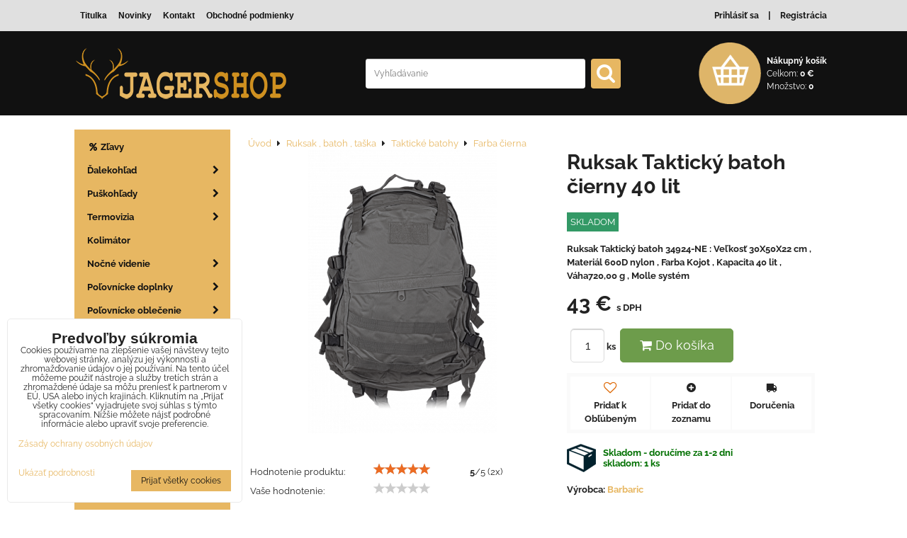

--- FILE ---
content_type: text/html; charset=UTF-8
request_url: https://www.jagershop.sk/p/559/ruksak-takticky-batoh-cierny-40-lit-jagershop
body_size: 26858
content:
<!DOCTYPE html>
<html lang="sk" class="no-js" data-lssid="335ed2bdfcb4">
        <head>
        <meta charset="utf-8">
                <title>ruksak-takticky-batoh-cierny-40-lit-jagershop</title>
                    <meta name="description" content="ruksak-takticky-batoh-cierny-40-lit-jagershop">
                <meta http-equiv="X-UA-Compatible" content="IE=edge,chrome=1">
	<meta name="MobileOptimized" content="width">
        <meta name="viewport" content="width=device-width,minimum-scale=1.0">
		 
<script data-privacy-group="script">
var FloxSettings = {
'cartItems': {},'cartProducts': {},'cartType': "slider",'loginType': "slider",'regformType': "slider",'langVer': "" 
}; 
 
</script>
<script data-privacy-group="script">
FloxSettings.img_size = { 'min': "50x50",'small': "120x120",'medium': "440x440",'large': "800x800",'max': "1600x1600",'product_antn': "440x440",'product_detail': "800x800" };
</script>
    <template id="privacy_iframe_info">
    <div class="floxIframeBlockedInfo" data-func-text="Funkčné" data-analytic-text="Analytické" data-ad-text="Marketingové" data-nosnippet="1">
    <div class="floxIframeBlockedInfo__common">
        <div class="likeH3">Externý obsah je blokovaný Voľbami súkromia</div>
        <p>Prajete si načítať externý obsah?</p>
    </div>
    <div class="floxIframeBlockedInfo__youtube">
        <div class="likeH3">Videá Youtube sú blokované Voľbami súkromia</div>
        <p>Prajete si načítať Youtube video?</p>
    </div>
    <div class="floxIframeBlockedInfo__buttons">
        <button class="button floxIframeBlockedInfo__once">Povoliť tentokrát</button>
        <button class="button floxIframeBlockedInfo__always" >Povoliť a zapamätať - súhlas s druhom cookie: </button>
    </div>
    <a class="floxIframeBlockedLink__common" href=""><i class="fa fa-external-link"></i> Otvoriť obsah v novom okne</a>
    <a class="floxIframeBlockedLink__youtube" href=""><i class="fa fa-external-link"></i> Otvoriť video v novom okne</a>
</div>
</template>
<script type="text/javascript" data-privacy-group="script">
FloxSettings.options={},FloxSettings.options.MANDATORY=1,FloxSettings.options.FUNC=2,FloxSettings.options.ANALYTIC=4,FloxSettings.options.AD=8;
FloxSettings.options.fullConsent=3;FloxSettings.options.maxConsent=15;FloxSettings.options.consent=0,localStorage.getItem("floxConsent")&&(FloxSettings.options.consent=parseInt(localStorage.getItem("floxConsent")));FloxSettings.options.sync=1;FloxSettings.google_consent2_options={},FloxSettings.google_consent2_options.AD_DATA=1,FloxSettings.google_consent2_options.AD_PERSON=2;FloxSettings.google_consent2_options.consent = -2;const privacyIsYoutubeUrl=function(e){return e.includes("youtube.com/embed")||e.includes("youtube-nocookie.com/embed")},privacyIsGMapsUrl=function(e){return e.includes("google.com/maps/embed")||/maps\.google\.[a-z]{2,3}\/maps/i.test(e)},privacyGetPrivacyGroup=function(e){var t="";if(e.getAttribute("data-privacy-group")?t=e.getAttribute("data-privacy-group"):e.closest("*[data-privacy-group]")&&(t=e.closest("*[data-privacy-group]").getAttribute("data-privacy-group")),"IFRAME"===e.tagName){let r=e.src||"";privacyIsYoutubeUrl(r)&&(e.setAttribute("data-privacy-group","func"),t="func"),privacyIsGMapsUrl(r)&&(e.setAttribute("data-privacy-group","func"),t="func")}return"regular"===t&&(t="script"),t},privacyBlockScriptNode=function(e){e.type="javascript/blocked";let t=function(r){"javascript/blocked"===e.getAttribute("type")&&r.preventDefault(),e.removeEventListener("beforescriptexecute",t)};e.addEventListener("beforescriptexecute",t)},privacyHandleScriptTag=function(e){let t=privacyGetPrivacyGroup(e);if(t){if("script"===t)return;"mandatory"===t||"func"===t&&FloxSettings.options.consent&FloxSettings.options.FUNC||"analytic"===t&&FloxSettings.options.consent&FloxSettings.options.ANALYTIC||"ad"===t&&FloxSettings.options.consent&FloxSettings.options.AD||privacyBlockScriptNode(e)}else FloxSettings.options.allow_unclassified||privacyBlockScriptNode(e)},privacyShowPlaceholder=function(e){let t=privacyGetPrivacyGroup(e);var r=document.querySelector("#privacy_iframe_info").content.cloneNode(!0),i=r.querySelector(".floxIframeBlockedInfo__always");i.textContent=i.textContent+r.firstElementChild.getAttribute("data-"+t+"-text"),r.firstElementChild.setAttribute("data-"+t,"1"),r.firstElementChild.removeAttribute("data-func-text"),r.firstElementChild.removeAttribute("data-analytic-text"),r.firstElementChild.removeAttribute("data-ad-text");let o=e.parentNode.classList.contains("blockYoutube");if(e.style.height){let a=e.style.height,c=e.style.width;e.setAttribute("data-privacy-style-height",a),r.firstElementChild.style.setProperty("--iframe-h",a),r.firstElementChild.style.setProperty("--iframe-w",c),e.style.height="0"}else if(e.getAttribute("height")){let n=e.getAttribute("height").replace("px",""),l=e.getAttribute("width").replace("px","");e.setAttribute("data-privacy-height",n),n.includes("%")?r.firstElementChild.style.setProperty("--iframe-h",n):r.firstElementChild.style.setProperty("--iframe-h",n+"px"),l.includes("%")?r.firstElementChild.style.setProperty("--iframe-w",l):r.firstElementChild.style.setProperty("--iframe-w",l+"px"),e.setAttribute("height",0)}else if(o&&e.parentNode.style.maxHeight){let s=e.parentNode.style.maxHeight,p=e.parentNode.style.maxWidth;r.firstElementChild.style.setProperty("--iframe-h",s),r.firstElementChild.style.setProperty("--iframe-w",p)}let u=e.getAttribute("data-privacy-src")||"";privacyIsYoutubeUrl(u)?(r.querySelector(".floxIframeBlockedInfo__common").remove(),r.querySelector(".floxIframeBlockedLink__common").remove(),r.querySelector(".floxIframeBlockedLink__youtube").setAttribute("href",u.replace("/embed/","/watch?v="))):u?(r.querySelector(".floxIframeBlockedInfo__youtube").remove(),r.querySelector(".floxIframeBlockedLink__youtube").remove(),r.querySelector(".floxIframeBlockedLink__common").setAttribute("href",u)):(r.querySelector(".floxIframeBlockedInfo__once").remove(),r.querySelector(".floxIframeBlockedInfo__youtube").remove(),r.querySelector(".floxIframeBlockedLink__youtube").remove(),r.querySelector(".floxIframeBlockedLink__common").remove(),r.querySelector(".floxIframeBlockedInfo__always").classList.add("floxIframeBlockedInfo__always--reload")),e.parentNode.insertBefore(r,e.nextSibling),o&&e.parentNode.classList.add("blockYoutube--blocked")},privacyHidePlaceholderIframe=function(e){var t=e.nextElementSibling;if(t&&t.classList.contains("floxIframeBlockedInfo")){let r=e.parentNode.classList.contains("blockYoutube");r&&e.parentNode.classList.remove("blockYoutube--blocked"),e.getAttribute("data-privacy-style-height")?e.style.height=e.getAttribute("data-privacy-style-height"):e.getAttribute("data-privacy-height")?e.setAttribute("height",e.getAttribute("data-privacy-height")):e.classList.contains("invisible")&&e.classList.remove("invisible"),t.remove()}},privacyBlockIframeNode=function(e){var t=e.src||"";""===t&&e.getAttribute("data-src")&&(t=e.getAttribute("data-src")),e.setAttribute("data-privacy-src",t),e.removeAttribute("src"),!e.classList.contains("floxNoPrivacyPlaceholder")&&(!e.style.width||parseInt(e.style.width)>200)&&(!e.getAttribute("width")||parseInt(e.getAttribute("width"))>200)&&(!e.style.height||parseInt(e.style.height)>200)&&(!e.getAttribute("height")||parseInt(e.getAttribute("height"))>200)&&(!e.style.display||"none"!==e.style.display)&&(!e.style.visibility||"hidden"!==e.style.visibility)&&privacyShowPlaceholder(e)},privacyHandleIframeTag=function(e){let t=privacyGetPrivacyGroup(e);if(t){if("script"===t||"mandatory"===t)return;if("func"===t&&FloxSettings.options.consent&FloxSettings.options.FUNC)return;if("analytic"===t&&FloxSettings.options.consent&FloxSettings.options.ANALYTIC||"ad"===t&&FloxSettings.options.consent&FloxSettings.options.AD)return;privacyBlockIframeNode(e)}else{if(FloxSettings.options.allow_unclassified)return;privacyBlockIframeNode(e)}},privacyHandleYoutubeGalleryItem=function(e){if(!(FloxSettings.options.consent&FloxSettings.options.FUNC)){var t=e.closest(".gallery").getAttribute("data-preview-height"),r=e.getElementsByTagName("img")[0],i=r.getAttribute("src").replace(t+"/"+t,"800/800");r.classList.contains("flox-lazy-load")&&(i=r.getAttribute("data-src").replace(t+"/"+t,"800/800")),e.setAttribute("data-href",e.getAttribute("href")),e.setAttribute("href",i),e.classList.replace("ytb","ytbNoConsent")}},privacyBlockPrivacyElementNode=function(e){e.classList.contains("floxPrivacyPlaceholder")?(privacyShowPlaceholder(e),e.classList.add("invisible")):e.style.display="none"},privacyHandlePrivacyElementNodes=function(e){let t=privacyGetPrivacyGroup(e);if(t){if("script"===t||"mandatory"===t)return;if("func"===t&&FloxSettings.options.consent&FloxSettings.options.FUNC)return;if("analytic"===t&&FloxSettings.options.consent&FloxSettings.options.ANALYTIC||"ad"===t&&FloxSettings.options.consent&FloxSettings.options.AD)return;privacyBlockPrivacyElementNode(e)}else{if(FloxSettings.options.allow_unclassified)return;privacyBlockPrivacyElementNode(e)}};function privacyLoadScriptAgain(e){var t=document.getElementsByTagName("head")[0],r=document.createElement("script");r.src=e.getAttribute("src"),t.appendChild(r),e.parentElement.removeChild(e)}function privacyExecuteScriptAgain(e){var t=document.getElementsByTagName("head")[0],r=document.createElement("script");r.textContent=e.textContent,t.appendChild(r),e.parentElement.removeChild(e)}function privacyEnableScripts(){document.querySelectorAll('script[type="javascript/blocked"]').forEach(e=>{let t=privacyGetPrivacyGroup(e);(FloxSettings.options.consent&FloxSettings.options.ANALYTIC&&t.includes("analytic")||FloxSettings.options.consent&FloxSettings.options.AD&&t.includes("ad")||FloxSettings.options.consent&FloxSettings.options.FUNC&&t.includes("func"))&&(e.getAttribute("src")?privacyLoadScriptAgain(e):privacyExecuteScriptAgain(e))})}function privacyEnableIframes(){document.querySelectorAll("iframe[data-privacy-src]").forEach(e=>{let t=privacyGetPrivacyGroup(e);if(!(FloxSettings.options.consent&FloxSettings.options.ANALYTIC&&t.includes("analytic")||FloxSettings.options.consent&FloxSettings.options.AD&&t.includes("ad")||FloxSettings.options.consent&FloxSettings.options.FUNC&&t.includes("func")))return;privacyHidePlaceholderIframe(e);let r=e.getAttribute("data-privacy-src");e.setAttribute("src",r),e.removeAttribute("data-privacy-src")})}function privacyEnableYoutubeGalleryItems(){FloxSettings.options.consent&FloxSettings.options.FUNC&&(document.querySelectorAll(".ytbNoConsent").forEach(e=>{e.setAttribute("href",e.getAttribute("data-href")),e.classList.replace("ytbNoConsent","ytb")}),"function"==typeof initGalleryPlugin&&initGalleryPlugin())}function privacyEnableBlockedContent(e,t){document.querySelectorAll(".floxCaptchaCont").length&&(e&FloxSettings.options.FUNC)!=(t&FloxSettings.options.FUNC)?window.location.reload():(privacyEnableScripts(),privacyEnableIframes(),privacyEnableYoutubeGalleryItems(),"function"==typeof FloxSettings.privacyEnableScriptsCustom&&FloxSettings.privacyEnableScriptsCustom())}
function privacyUpdateConsent(){ if(FloxSettings.sklik&&FloxSettings.sklik.active){var e={rtgId:FloxSettings.sklik.seznam_retargeting_id,consent:FloxSettings.options.consent&&FloxSettings.options.consent&FloxSettings.options.ANALYTIC?1:0};"category"===FloxSettings.sklik.pageType?(e.category=FloxSettings.sklik.category,e.pageType=FloxSettings.sklik.pageType):"offerdetail"===FloxSettings.sklik.pagetype&&(e.itemId=FloxSettings.sklik.itemId,e.pageType=FloxSettings.sklik.pageType),window.rc&&window.rc.retargetingHit&&window.rc.retargetingHit(e)}"function"==typeof loadCartFromLS&&"function"==typeof saveCartToLS&&(loadCartFromLS(),saveCartToLS());}
const observer=new MutationObserver(e=>{e.forEach(({addedNodes:e})=>{e.forEach(e=>{if(FloxSettings.options.consent!==FloxSettings.options.maxConsent){if(1===e.nodeType&&"SCRIPT"===e.tagName)return privacyHandleScriptTag(e);if(1===e.nodeType&&"IFRAME"===e.tagName)return privacyHandleIframeTag(e);if(1===e.nodeType&&"A"===e.tagName&&e.classList.contains("ytb"))return privacyHandleYoutubeGalleryItem(e);if(1===e.nodeType&&"SCRIPT"!==e.tagName&&"IFRAME"!==e.tagName&&e.classList.contains("floxPrivacyElement"))return privacyHandlePrivacyElementNodes(e)}1===e.nodeType&&(e.classList.contains("mainPrivacyModal")||e.classList.contains("mainPrivacyBar"))&&(FloxSettings.options.consent>0&&!FloxSettings.options.forceShow&&-1!==FloxSettings.google_consent2_options.consent?e.style.display="none":FloxSettings.options.consent>0&&-1===FloxSettings.google_consent2_options.consent?e.classList.add("hideBWConsentOptions"):-1!==FloxSettings.google_consent2_options.consent&&e.classList.add("hideGC2ConsentOptions"))})})});observer.observe(document.documentElement,{childList:!0,subtree:!0}),document.addEventListener("DOMContentLoaded",function(){observer.disconnect()});const createElementBackup=document.createElement;document.createElement=function(...e){if("script"!==e[0].toLowerCase())return createElementBackup.bind(document)(...e);let n=createElementBackup.bind(document)(...e);return n.setAttribute("data-privacy-group","script"),n};
</script>

<meta name="referrer" content="no-referrer-when-downgrade">


<link rel="canonical" href="https://www.jagershop.sk/p/559/ruksak-takticky-batoh-cierny-40-lit-jagershop">
    

<meta property="og:title" content="ruksak-takticky-batoh-cierny-40-lit-jagershop">

<meta property="og:url" content="https://www.jagershop.sk/p/559/ruksak-takticky-batoh-cierny-40-lit-jagershop">
<meta property="og:description" content="ruksak-takticky-batoh-cierny-40-lit-jagershop">

<meta name="twitter:card" content="summary_large_image">
<meta name="twitter:title" content="ruksak-takticky-batoh-cierny-40-lit-jagershop">
<meta name="twitter:description" content="ruksak-takticky-batoh-cierny-40-lit-jagershop">

    <meta property="og:locale" content="sk_SK">

        <meta property="og:type" content="product">
    <meta property="og:image" content="https://www.jagershop.sk/resize/e/1200/630/files/viper/ruksak-takticky-batoh-cierny-40-lit-jagershop-.png">  
    <meta name="twitter:image" content="https://www.jagershop.sk/resize/e/1200/630/files/viper/ruksak-takticky-batoh-cierny-40-lit-jagershop-.png">
    <link href="https://www.jagershop.sk/resize/e/440/440/files/viper/ruksak-takticky-batoh-cierny-40-lit-jagershop-.png" rel="previewimage">
<script data-privacy-group="script" type="application/ld+json">
{
    "@context": "https://schema.org",
    "@type": "WebPage",
    "name": "ruksak-takticky-batoh-cierny-40-lit-jagershop",
    "description": "ruksak-takticky-batoh-cierny-40-lit-jagershop",
    "image": "https://www.jagershop.sk/resize/e/440/440/files/viper/ruksak-takticky-batoh-cierny-40-lit-jagershop-.png"}
</script>

<link rel="dns-prefetch" href="https://www.biznisweb.sk">
<link rel="preconnect" href="https://www.biznisweb.sk/" crossorigin>
<link rel="preload" href="/erp-templates/skins/flat/universal/fonts/fontawesome-webfont.woff2" as="font" type="font/woff2" crossorigin>
<link href="/erp-templates/260119150602/universal.css" rel="stylesheet" type="text/css" media="all">  




<script data-privacy-group="mandatory">
    FloxSettings.trackerData = {
                    'cartIds': []
            };
    </script> 
    <link rel="shortcut icon" href="/files/m/logo-1-jagershop.png">
    <link rel="icon" href="/files/m/logo-1-jagershop.png?refresh" type="image/x-icon">

		<link rel="stylesheet" href="/templates/style.css?v260119150602">
		
        <style type="text/css">
    

@font-face {
  font-family: 'Raleway';
  font-style: normal;
  font-display: swap;
  font-weight: 400;
  src: local(''),
       url('https://www.biznisweb.sk/templates/bw-fonts/raleway-v28-latin-ext_latin-regular.woff2') format('woff2'),
       url('https://www.biznisweb.sk/templates/bw-fonts/raleway-v28-latin-ext_latin-regular.woff') format('woff');
}


@font-face {
  font-family: 'Raleway';
  font-style: normal;
  font-display: swap;
  font-weight: 700;
  src: local(''),
       url('https://www.biznisweb.sk/templates/bw-fonts/raleway-v28-latin-ext_latin-700.woff2') format('woff2'),
       url('https://www.biznisweb.sk/templates/bw-fonts/raleway-v28-latin-ext_latin-700.woff') format('woff');
}
</style>

        <style>
                    /* raleway-900 - latin */
            @font-face {
            font-display: swap; 
            font-family: 'Raleway';
            font-style: normal;
            font-weight: 900;
            src: url('/templates/fonts/raleway-v28-latin-900.woff2') format('woff2'),
                url('/templates/fonts/raleway-v28-latin-900.ttf') format('truetype'); 
            }
        </style>
</head>
<body class="">
    <noscript class="noprint">
        <div id="noscript">
            Javascript není prohlížečem podporován nebo je vypnutý. Pro zobrazení stránky tak, jak byla zamýšlena, použijte prohlížeč s podporou JavaScript.
            <br>Pomoc: <a href="https://www.enable-javascript.com/" target="_blank">Enable-Javascript.com</a>.
        </div>
    </noscript>
        
    <div class="oCont remodal-bg">
                <header class="logo_menu_middle noprint">
			
			<div class="headertop">
	<div class="iCont flx aic fcent">
		<div class="topleft topinfo">
			                        <div id="box-id-header-left" class="pagebox">
                                                         

 
                            <nav id="block-713" class="blockNav blockNavHor ">
           
            
    <ul class="blockNavList blockNavListHor simpleHor" data-menu-class="simpleHor" data-submenu-class="">
             
                
                        
                    <li class="navItem">
                <a href="/" class="navLink">
                                                                <span>Titulka</span>
                                                
                                    </a>
                            </li>
                     
                
                        
                    <li class="navItem">
                <a href="" class="navLink">
                                                                <span>Novinky</span>
                                                
                                    </a>
                            </li>
                     
                
                        
                    <li class="navItem">
                <a href="/kontakt" class="navLink">
                                                                <span>Kontakt</span>
                                                
                                    </a>
                            </li>
                     
                
                        
                    <li class="navItem">
                <a href="/obchodne-podmienky" class="navLink">
                                                                <span>Obchodné podmienky</span>
                                                
                                    </a>
                            </li>
                    </ul>
</nav>

                             
            </div> 
    
		</div>
		<div class="topright">
			<ul>
            <li><a class="sliderLoginActivator" href="/e/login"><i class="fa fa-user"></i> Prihlásiť sa</a></li> 
                <li><a class="sliderRegisterActivator" href="/e/account/register"><i class="fa fa-user-plus"></i> Registrácia</a></li>
    </ul>

		</div>
	</div>
</div>
<div class="mainheader">
	<div class="iCont flx fcent">
		<div class="logo">
			<a class="imglogo" href="/"><img src="/files/m/jagershop-header-logo-1.png" template-warning="file not static!" alt="Logo"></a>		</div>
		<div class="topsearch">
			    <form action="/e/search" method="get" class="siteSearchForm">
        <div class="siteSearchCont">
            <label> 
                <span>Vyhľadávanie</span>
                <input data-pages="Stránky" data-products="Produkty" data-categories="Kategórie" data-news="Novinky" data-brands="Výrobca"
                       class="siteSearchInput" id="small-search" 
                       placeholder="Vyhľadávanie" name="word" type="text" value=""></label>
                <button type="submit"><span class="invisible">Hľadať</span><i class="fa fa-search"></i></button>
        </div>
            </form>

		</div>
		<div class="topcart">
				    	<a class=" sliderCartActivator smallcart" href="/e/cart/index">
		<img src="/templates/img/cart.png" alt="Nákupný košík">
		<div class="smallcarttext">
			<div class="scht"><strong>Nákupný košík</strong></div>
			<div class="sctotal"><span class="scht">Celkom: </span><span class="smallCartPrice">0 €</span></div>
			<div class="scquantity scht">Množstvo: <span class="smallCartItems">0</span></div>
		</div>
	</a>

		</div>
	</div>
</div>
<nav class="sitemenucont">
	<button class="menutoggle"><i class="fa fa-bars"></i> Menu</button>
	<div id="mainmenu">
		     
                            
                
            <ul class="dropside pagesmenu">
                    <li class="menuItem">
                <a class="menuLink" href="/c/zlavy"
                   >
                                                            
    <i class="navIcon fa fa-percent fa-fw  fa-fw"></i>
           
                                            
                        Zľavy
                                        </a>
                            </li>
                    <li class="menuItem ancestor">
                <a class="menuLink needsclick" href="/c/dalekohlad"
                   >
                                            
                        Ďalekohľad
                        <i class="menuChevron fa fa-chevron-right"></i>                </a>
                                                                 
                            
                
            <ul class="submenu level1">
                    <li class="menuItem">
                <a class="menuLink" href="/c/dalekohlad/polovnicky-dalekohlad"
                   >
                                            
                        Poľovnícke ďalekohľady
                                        </a>
                            </li>
                    <li class="menuItem">
                <a class="menuLink" href="/c/dalekohlad/turisticke-dalekohlady"
                   >
                                            
                        Turistické ďalekohľady
                                        </a>
                            </li>
                    <li class="menuItem ancestor">
                <a class="menuLink needsclick" href="/c/dalekohlad/rozmery"
                   >
                                            
                        Rozmery
                        <i class="menuChevron fa fa-chevron-right"></i>                </a>
                                                                 
                            
                
            <ul class="submenu level2">
                    <li class="menuItem">
                <a class="menuLink" href="/c/dalekohlad/rozmery/dalekohlad-7x50"
                   >
                                            
                        Ďalekohľad 7x50
                                        </a>
                            </li>
                    <li class="menuItem">
                <a class="menuLink" href="/c/dalekohlad/rozmery/dalekohlad-7-17x30"
                   >
                                            
                        Ďalekohľad 7-17x30
                                        </a>
                            </li>
                    <li class="menuItem">
                <a class="menuLink" href="/c/dalekohlad/rozmery/dalekohlad-8x25"
                   >
                                            
                        Ďalekohľad 8x25
                                        </a>
                            </li>
                    <li class="menuItem">
                <a class="menuLink" href="/c/dalekohlad/rozmery/dalekohlad-8x40"
                   >
                                            
                        Ďalekohľad 8x40
                                        </a>
                            </li>
                    <li class="menuItem">
                <a class="menuLink" href="/c/dalekohlad/rozmery/dalekohlad-8x42"
                   >
                                            
                        Ďalekohľad 8x42
                                        </a>
                            </li>
                    <li class="menuItem">
                <a class="menuLink" href="/c/dalekohlad/rozmery/dalekohlad-8-24x40"
                   >
                                            
                        Ďalekohľad 8-24x40
                                        </a>
                            </li>
                    <li class="menuItem">
                <a class="menuLink" href="/c/dalekohlad/rozmery/dalekohlad-8x50"
                   >
                                            
                        Ďalekohľad 8x50
                                        </a>
                            </li>
                    <li class="menuItem">
                <a class="menuLink" href="/c/dalekohlad/rozmery/dalekohlad-8x52"
                   >
                                            
                        Ďalekohľad 8x52
                                        </a>
                            </li>
                    <li class="menuItem">
                <a class="menuLink" href="/c/dalekohlad/rozmery/dalekohlad-8-24x50"
                   >
                                            
                        Ďalekohľad 8-24x50
                                        </a>
                            </li>
                    <li class="menuItem">
                <a class="menuLink" href="/c/dalekohlad/rozmery/dalekohlad-8x56"
                   >
                                            
                        Ďalekohľad 8x56
                                        </a>
                            </li>
                    <li class="menuItem">
                <a class="menuLink" href="/c/dalekohlad/rozmery/dalekohlad-85x50"
                   >
                                            
                        Ďalekohľad 8,5x50
                                        </a>
                            </li>
                    <li class="menuItem">
                <a class="menuLink" href="/c/dalekohlad/rozmery/dalekohlad-9x63"
                   >
                                            
                        Ďalekohľad 9x63
                                        </a>
                            </li>
                    <li class="menuItem">
                <a class="menuLink" href="/c/dalekohlad/rozmery/dalekohlad-10x25"
                   >
                                            
                        Ďalekohľad 10x25
                                        </a>
                            </li>
                    <li class="menuItem">
                <a class="menuLink" href="/c/dalekohlad/rozmery/dalekohlad-10x34"
                   >
                                            
                        Ďalekohľad 10x34
                                        </a>
                            </li>
                    <li class="menuItem">
                <a class="menuLink" href="/c/dalekohlad/rozmery/dalekohlad-10x42"
                   >
                                            
                        Ďalekohľad 10x42
                                        </a>
                            </li>
                    <li class="menuItem">
                <a class="menuLink" href="/c/dalekohlad/rozmery/dalekohlad-10x50"
                   >
                                            
                        Ďalekohľad 10x50
                                        </a>
                            </li>
                    <li class="menuItem">
                <a class="menuLink" href="/c/dalekohlad/rozmery/dalekohlad-10x52"
                   >
                                            
                        Ďalekohľad 10x52
                                        </a>
                            </li>
                    <li class="menuItem">
                <a class="menuLink" href="/c/dalekohlad/rozmery/dalekohlad-10x56"
                   >
                                            
                        Ďalekohľad 10x56
                                        </a>
                            </li>
                    <li class="menuItem">
                <a class="menuLink" href="/c/dalekohlad/rozmery/dalekohlad-12x32"
                   >
                                            
                        Ďalekohľad 12x32
                                        </a>
                            </li>
                    <li class="menuItem">
                <a class="menuLink" href="/c/dalekohlad/rozmery/dalekohlad-12x50"
                   >
                                            
                        Ďalekohľad 12x50
                                        </a>
                            </li>
                    <li class="menuItem">
                <a class="menuLink" href="/c/dalekohlad/rozmery/dalekohlad-12x56"
                   >
                                            
                        Ďalekohľad 12x56
                                        </a>
                            </li>
                    <li class="menuItem">
                <a class="menuLink" href="/c/dalekohlad/rozmery/dalekohlad-12x561"
                   >
                                            
                        Ďalekohľad 12-36x50
                                        </a>
                            </li>
                    <li class="menuItem">
                <a class="menuLink" href="/c/dalekohlad/rozmery/dalekohlad-15-45x60"
                   >
                                            
                        Ďalekohľad 15-45x60
                                        </a>
                            </li>
                </ul>
       
                
                                                </li>
                </ul>
       
                
                                                </li>
                    <li class="menuItem ancestor">
                <a class="menuLink needsclick" href="/c/puskohlady"
                   >
                                            
                        Puškohľady
                        <i class="menuChevron fa fa-chevron-right"></i>                </a>
                                                                 
                            
                
            <ul class="submenu level1">
                    <li class="menuItem">
                <a class="menuLink" href="/c/puskohlady/digitalny-zameriavac"
                   >
                                            
                        Digitálny zameriavač
                                        </a>
                            </li>
                    <li class="menuItem ancestor">
                <a class="menuLink needsclick" href="/c/puskohlady/rozmery"
                   >
                                            
                        Rozmery
                        <i class="menuChevron fa fa-chevron-right"></i>                </a>
                                                                 
                            
                
            <ul class="submenu level2">
                    <li class="menuItem">
                <a class="menuLink" href="/c/puskohlady/rozmery/puskohlad-1-4x24"
                   >
                                            
                        Puškohľad 1-4x24
                                        </a>
                            </li>
                    <li class="menuItem">
                <a class="menuLink" href="/c/puskohlady/rozmery/puskohlad-15-6x42"
                   >
                                            
                        Puškohľad 1,5-6x42
                                        </a>
                            </li>
                    <li class="menuItem">
                <a class="menuLink" href="/c/puskohlady/rozmery/puskohlad-17-10x42"
                   >
                                            
                        Puškohľad 1,7-10x42
                                        </a>
                            </li>
                    <li class="menuItem">
                <a class="menuLink" href="/c/puskohlady/rozmery/puskohlad-25-10x50"
                   >
                                            
                        Puškohľad 2,5-10x50
                                        </a>
                            </li>
                    <li class="menuItem">
                <a class="menuLink" href="/c/puskohlady/rozmery/puskohlad-2-12x50"
                   >
                                            
                        Puškohľad 2-12x50
                                        </a>
                            </li>
                    <li class="menuItem">
                <a class="menuLink" href="/c/puskohlady/rozmery/2-5-puskohlad-25-15x50"
                   >
                                            
                        Puškohľad 2,5-15x50
                                        </a>
                            </li>
                    <li class="menuItem">
                <a class="menuLink" href="/c/puskohlady/rozmery/puskohlad-25-10x56"
                   >
                                            
                        Puškohľad 2,5-10x56
                                        </a>
                            </li>
                    <li class="menuItem">
                <a class="menuLink" href="/c/puskohlady/rozmery/2-5-15x56"
                   >
                                            
                        Puškohľad 2,5-15x56
                                        </a>
                            </li>
                    <li class="menuItem">
                <a class="menuLink" href="/c/puskohlady/rozmery/puskohlad-3-7x20"
                   >
                                            
                        Puškohľad 3-7x20
                                        </a>
                            </li>
                    <li class="menuItem">
                <a class="menuLink" href="/c/puskohlady/rozmery/puskohlad-3-9x40"
                   >
                                            
                        Puškohľad 3-9x40
                                        </a>
                            </li>
                    <li class="menuItem">
                <a class="menuLink" href="/c/puskohlady/rozmery/puskohlad-3-12x56"
                   >
                                            
                        Puškohľad 3-12x56
                                        </a>
                            </li>
                    <li class="menuItem">
                <a class="menuLink" href="/c/puskohlady/rozmery/puskohlad-3-18x56"
                   >
                                            
                        Puškohľad 3-18x56
                                        </a>
                            </li>
                    <li class="menuItem">
                <a class="menuLink" href="/c/puskohlady/rozmery/puskohlad-4-16x40"
                   >
                                            
                        Puškohľad 4-16x40
                                        </a>
                            </li>
                    <li class="menuItem">
                <a class="menuLink" href="/c/puskohlady/rozmery/puskohlad-4x20"
                   >
                                            
                        Puškohľad 4x20
                                        </a>
                            </li>
                    <li class="menuItem">
                <a class="menuLink" href="/c/puskohlady/rozmery/puskohlad-4x32"
                   >
                                            
                        Puškohľad 4x32
                                        </a>
                            </li>
                    <li class="menuItem">
                <a class="menuLink" href="/c/puskohlady/rozmery/puskohlad-4x40"
                   >
                                            
                        Puškohľad 4x40
                                        </a>
                            </li>
                    <li class="menuItem">
                <a class="menuLink" href="/c/puskohlady/rozmery/puskohlad-6x40"
                   >
                                            
                        Puškohľad 6x40
                                        </a>
                            </li>
                </ul>
       
                
                                                </li>
                </ul>
       
                
                                                </li>
                    <li class="menuItem ancestor">
                <a class="menuLink needsclick" href="/c/termovizia"
                   >
                                            
                        Termovizia
                        <i class="menuChevron fa fa-chevron-right"></i>                </a>
                                                                 
                            
                
            <ul class="submenu level1">
                    <li class="menuItem">
                <a class="menuLink" href="/c/termovizia/predsadka-na-puskohlad"
                   >
                                            
                        Predsádka na puškohľad
                                        </a>
                            </li>
                    <li class="menuItem ancestor">
                <a class="menuLink needsclick" href="/c/termovizia/termovizia-zameriavac-na-zban"
                   >
                                            
                        Termovizia zameriavač na zbaň
                        <i class="menuChevron fa fa-chevron-right"></i>                </a>
                                                                 
                            
                
            <ul class="submenu level2">
                    <li class="menuItem ancestor">
                <a class="menuLink needsclick" href="/c/termovizia/termovizia-zameriavac-na-zban/termovia-hikmicro"
                   >
                                            
                        Termovizia HIKMICRO
                        <i class="menuChevron fa fa-chevron-right"></i>                </a>
                                                                 
                            
                
            <ul class="submenu level3">
                    <li class="menuItem">
                <a class="menuLink" href="/c/termovizia/termovizia-zameriavac-na-zban/termovia-hikmicro/hikmicro-thunder"
                   >
                                            
                        Hikmicro THUNDER
                                        </a>
                            </li>
                    <li class="menuItem">
                <a class="menuLink" href="/c/termovizia/termovizia-zameriavac-na-zban/termovia-hikmicro/hikmicro-stellar"
                   >
                                            
                        Hikmicro STELLAR
                                        </a>
                            </li>
                </ul>
       
                
                                                </li>
                    <li class="menuItem ancestor">
                <a class="menuLink needsclick" href="/c/termovizia/termovizia-zameriavac-na-zban/termovizia-pard"
                   >
                                            
                        Termovizia PARD
                        <i class="menuChevron fa fa-chevron-right"></i>                </a>
                                                                 
                            
                
            <ul class="submenu level3">
                    <li class="menuItem">
                <a class="menuLink" href="/c/termovizia/termovizia-zameriavac-na-zban/termovizia-pard/pard-sa"
                   >
                                            
                        Pard SA
                                        </a>
                            </li>
                </ul>
       
                
                                                </li>
                    <li class="menuItem ancestor">
                <a class="menuLink needsclick" href="/c/termovizia/termovizia-zameriavac-na-zban/therovizia-thermtec"
                   >
                                            
                        Therovizia THERMTEC
                        <i class="menuChevron fa fa-chevron-right"></i>                </a>
                                                                 
                            
                
            <ul class="submenu level3">
                    <li class="menuItem">
                <a class="menuLink" href="/c/termovizia/termovizia-zameriavac-na-zban/therovizia-thermtec/thermtec-hunt"
                   >
                                            
                        ThermTec HUNT
                                        </a>
                            </li>
                    <li class="menuItem">
                <a class="menuLink" href="/c/termovizia/termovizia-zameriavac-na-zban/therovizia-thermtec/thermtec-ares"
                   >
                                            
                        ThermTec ARES
                                        </a>
                            </li>
                    <li class="menuItem">
                <a class="menuLink" href="/c/termovizia/termovizia-zameriavac-na-zban/therovizia-thermtec/thermtec-oryx"
                   >
                                            
                        ThermTec ORYX
                                        </a>
                            </li>
                    <li class="menuItem">
                <a class="menuLink" href="/c/termovizia/termovizia-zameriavac-na-zban/therovizia-thermtec/thermtec"
                   >
                                            
                        ThermTec IBEX
                                        </a>
                            </li>
                </ul>
       
                
                                                </li>
                    <li class="menuItem ancestor">
                <a class="menuLink needsclick" href="/c/termovizia/termovizia-zameriavac-na-zban/termovizia-pulsar"
                   >
                                            
                        Termovizia PULSAR
                        <i class="menuChevron fa fa-chevron-right"></i>                </a>
                                                                 
                            
                
            <ul class="submenu level3">
                    <li class="menuItem">
                <a class="menuLink" href="/c/termovizia/termovizia-zameriavac-na-zban/termovizia-pulsar/pulsar-thermion"
                   >
                                            
                        Pulsar THERMION
                                        </a>
                            </li>
                </ul>
       
                
                                                </li>
                </ul>
       
                
                                                </li>
                    <li class="menuItem ancestor">
                <a class="menuLink needsclick" href="/c/termovizia/termovizny-monokular"
                   >
                                            
                        Termovízny monokulár
                        <i class="menuChevron fa fa-chevron-right"></i>                </a>
                                                                 
                            
                
            <ul class="submenu level2">
                    <li class="menuItem ancestor">
                <a class="menuLink needsclick" href="/c/termovizia/termovizny-monokular/termovizia-hikmicro"
                   >
                                            
                        Termovízia HIKMICRO
                        <i class="menuChevron fa fa-chevron-right"></i>                </a>
                                                                 
                            
                
            <ul class="submenu level3">
                    <li class="menuItem">
                <a class="menuLink" href="/c/termovizia/termovizny-monokular/termovizia-hikmicro/hikmicro-condor"
                   >
                                            
                        HIKMICRO Condor
                                        </a>
                            </li>
                    <li class="menuItem">
                <a class="menuLink" href="/c/termovizia/termovizny-monokular/termovizia-hikmicro/hikmicro-lynx"
                   >
                                            
                        HIKMICRO Lynx
                                        </a>
                            </li>
                    <li class="menuItem">
                <a class="menuLink" href="/c/termovizia/termovizny-monokular/termovizia-hikmicro/hikmicro-falcon"
                   >
                                            
                        HIKMICRO Falcon
                                        </a>
                            </li>
                </ul>
       
                
                                                </li>
                    <li class="menuItem ancestor">
                <a class="menuLink needsclick" href="/c/termovizia/termovizny-monokular/termovizia-termtec"
                   >
                                            
                        Termovízia TermTec
                        <i class="menuChevron fa fa-chevron-right"></i>                </a>
                                                                 
                            
                
            <ul class="submenu level3">
                    <li class="menuItem">
                <a class="menuLink" href="/c/termovizia/termovizny-monokular/termovizia-termtec/termtec-wild"
                   >
                                            
                        ThermTec Wild
                                        </a>
                            </li>
                    <li class="menuItem">
                <a class="menuLink" href="/c/termovizia/termovizny-monokular/termovizia-termtec/thermet-cyclops"
                   >
                                            
                        ThermTec CYCLOPS
                                        </a>
                            </li>
                    <li class="menuItem">
                <a class="menuLink" href="/c/termovizia/termovizny-monokular/termovizia-termtec/thermtec-cyclone"
                   >
                                            
                        ThermTec Cyclone
                                        </a>
                            </li>
                </ul>
       
                
                                                </li>
                    <li class="menuItem ancestor">
                <a class="menuLink needsclick" href="/c/termovizia/termovizny-monokular/termovizia-pard"
                   >
                                            
                        Termovízia PARD
                        <i class="menuChevron fa fa-chevron-right"></i>                </a>
                                                                 
                            
                
            <ul class="submenu level3">
                    <li class="menuItem">
                <a class="menuLink" href="/c/termovizia/termovizny-monokular/termovizia-pard/pard-leopard"
                   >
                                            
                        Pard LEOPARD
                                        </a>
                            </li>
                </ul>
       
                
                                                </li>
                </ul>
       
                
                                                </li>
                    <li class="menuItem ancestor">
                <a class="menuLink needsclick" href="/c/termovizia/termovizny-fuzny-binokular"
                   >
                                            
                        Termovízny fúzny binokulár
                        <i class="menuChevron fa fa-chevron-right"></i>                </a>
                                                                 
                            
                
            <ul class="submenu level2">
                    <li class="menuItem ancestor">
                <a class="menuLink needsclick" href="/c/termovizia/termovizny-fuzny-binokular/habrok"
                   >
                                            
                        Termovízny fúzny binokulár Hikmicro
                        <i class="menuChevron fa fa-chevron-right"></i>                </a>
                                                                 
                            
                
            <ul class="submenu level3">
                    <li class="menuItem">
                <a class="menuLink" href="/c/termovizia/termovizny-fuzny-binokular/habrok/hikmicro-habrok"
                   >
                                            
                        Hikmicro HABROK
                                        </a>
                            </li>
                </ul>
       
                
                                                </li>
                </ul>
       
                
                                                </li>
                </ul>
       
                
                                                </li>
                    <li class="menuItem">
                <a class="menuLink" href="/c/kolimator"
                   >
                                            
                        Kolimátor
                                        </a>
                            </li>
                    <li class="menuItem ancestor">
                <a class="menuLink needsclick" href="/c/nocne-videnie"
                   >
                                            
                        Nočné videnie
                        <i class="menuChevron fa fa-chevron-right"></i>                </a>
                                                                 
                            
                
            <ul class="submenu level1">
                    <li class="menuItem ancestor">
                <a class="menuLink needsclick" href="/c/nocne-videnie/binokular"
                   >
                                            
                        Binokulár
                        <i class="menuChevron fa fa-chevron-right"></i>                </a>
                                                                 
                            
                
            <ul class="submenu level2">
                    <li class="menuItem">
                <a class="menuLink" href="/c/nocne-videnie/binokular/binokular-bestguarder"
                   >
                                            
                        Binokulár BESTGUARDER
                                        </a>
                            </li>
                    <li class="menuItem">
                <a class="menuLink" href="/c/nocne-videnie/binokular/binokular-tenosight"
                   >
                                            
                        Binokulár TENOSIGHT
                                        </a>
                            </li>
                </ul>
       
                
                                                </li>
                    <li class="menuItem ancestor">
                <a class="menuLink needsclick" href="/c/nocne-videnie/monokular"
                   >
                                            
                        Monokulár 
                        <i class="menuChevron fa fa-chevron-right"></i>                </a>
                                                                 
                            
                
            <ul class="submenu level2">
                    <li class="menuItem">
                <a class="menuLink" href="/c/nocne-videnie/monokular/monokular-bestguarder"
                   >
                                            
                        Monokulár BESTGUARDER
                                        </a>
                            </li>
                    <li class="menuItem">
                <a class="menuLink" href="/c/nocne-videnie/monokular/monokular-pard"
                   >
                                            
                        Monokulár PARD
                                        </a>
                            </li>
                    <li class="menuItem ancestor">
                <a class="menuLink needsclick" href="/c/nocne-videnie/monokular/monokular-hikmicro"
                   >
                                            
                        Monokulár HIKMICRO
                        <i class="menuChevron fa fa-chevron-right"></i>                </a>
                                                                 
                            
                
            <ul class="submenu level3">
                    <li class="menuItem">
                <a class="menuLink" href="/c/nocne-videnie/monokular/monokular-hikmicro/hikmicro-heimdal"
                   >
                                            
                        Hikmicro HEIMDAL
                                        </a>
                            </li>
                </ul>
       
                
                                                </li>
                </ul>
       
                
                                                </li>
                    <li class="menuItem ancestor">
                <a class="menuLink needsclick" href="/c/nocne-videnie/puskohlad-digitalny-den-noc"
                   >
                                            
                        Puškohľad digitálny deň noc
                        <i class="menuChevron fa fa-chevron-right"></i>                </a>
                                                                 
                            
                
            <ul class="submenu level2">
                    <li class="menuItem ancestor">
                <a class="menuLink needsclick" href="/c/nocne-videnie/puskohlad-digitalny-den-noc/zameriavac-na-zbran"
                   >
                                            
                        Zameriavač na zbraň
                        <i class="menuChevron fa fa-chevron-right"></i>                </a>
                                                                 
                            
                
            <ul class="submenu level3">
                    <li class="menuItem">
                <a class="menuLink" href="/c/nocne-videnie/puskohlad-digitalny-den-noc/zameriavac-na-zbran/zameriavac-pard"
                   >
                                            
                        Zameriavač PARD
                                        </a>
                            </li>
                    <li class="menuItem">
                <a class="menuLink" href="/c/nocne-videnie/puskohlad-digitalny-den-noc/zameriavac-na-zbran/zameriavachikmicro"
                   >
                                            
                        Zameriavač HIKMICRO
                                        </a>
                            </li>
                </ul>
       
                
                                                </li>
                    <li class="menuItem">
                <a class="menuLink" href="/c/nocne-videnie/puskohlad-digitalny-den-noc/lrf-s-dialkomerom"
                   >
                                            
                        LRF s Dialkomerom
                                        </a>
                            </li>
                </ul>
       
                
                                                </li>
                    <li class="menuItem ancestor">
                <a class="menuLink needsclick" href="/c/nocne-videnie/zasadka-na-puskohlad"
                   >
                                            
                        Zasádka na puškohľad
                        <i class="menuChevron fa fa-chevron-right"></i>                </a>
                                                                 
                            
                
            <ul class="submenu level2">
                    <li class="menuItem ancestor">
                <a class="menuLink needsclick" href="/c/nocne-videnie/zasadka-na-puskohlad/zasadka-pard"
                   >
                                            
                        Zasádka PARD
                        <i class="menuChevron fa fa-chevron-right"></i>                </a>
                                                                 
                            
                
            <ul class="submenu level3">
                    <li class="menuItem">
                <a class="menuLink" href="/c/nocne-videnie/zasadka-na-puskohlad/zasadka-pard/pard-nv"
                   >
                                            
                        Pard NV
                                        </a>
                            </li>
                </ul>
       
                
                                                </li>
                    <li class="menuItem">
                <a class="menuLink" href="/c/nocne-videnie/zasadka-na-puskohlad/lrf-s-dialkomerom"
                   >
                                            
                        LRF s Dialkomerom
                                        </a>
                            </li>
                </ul>
       
                
                                                </li>
                    <li class="menuItem ancestor">
                <a class="menuLink needsclick" href="/c/nocne-videnie/predsadka-na-poskohlad"
                   >
                                            
                        Predsádka na poškohľad
                        <i class="menuChevron fa fa-chevron-right"></i>                </a>
                                                                 
                            
                
            <ul class="submenu level2">
                    <li class="menuItem ancestor">
                <a class="menuLink needsclick" href="/c/nocne-videnie/predsadka-na-poskohlad/predsadka-hikmicro"
                   >
                                            
                        Predsádka HIKMICRO
                        <i class="menuChevron fa fa-chevron-right"></i>                </a>
                                                                 
                            
                
            <ul class="submenu level3">
                    <li class="menuItem">
                <a class="menuLink" href="/c/nocne-videnie/predsadka-na-poskohlad/predsadka-hikmicro/hikmicro-cheetah"
                   >
                                            
                        Hikmicro CHEETAH
                                        </a>
                            </li>
                </ul>
       
                
                                                </li>
                </ul>
       
                
                                                </li>
                    <li class="menuItem">
                <a class="menuLink" href="/c/nocne-videnie/prisvit-940nm"
                   >
                                            
                        Prísvit 940 / 850 nm
                                        </a>
                            </li>
                </ul>
       
                
                                                </li>
                    <li class="menuItem ancestor">
                <a class="menuLink needsclick" href="/c/polovnicke-doplnky"
                   >
                                            
                        Poľovnícke doplnky
                        <i class="menuChevron fa fa-chevron-right"></i>                </a>
                                                                 
                            
                
            <ul class="submenu level1">
                    <li class="menuItem">
                <a class="menuLink" href="/c/polovnicke-doplnky/balaban"
                   >
                                            
                        Balabán
                                        </a>
                            </li>
                    <li class="menuItem">
                <a class="menuLink" href="/c/polovnicke-doplnky/cistiaca-sada"
                   >
                                            
                        Čistiaca sada
                                        </a>
                            </li>
                    <li class="menuItem">
                <a class="menuLink" href="/c/polovnicke-doplnky/chranice-sluchu"
                   >
                                            
                        Chránič sluchu
                                        </a>
                            </li>
                    <li class="menuItem">
                <a class="menuLink" href="/c/polovnicke-doplnky/kravaty-manzetove-gombiky"
                   >
                                            
                        Kravaty, manžetové gombíky
                                        </a>
                            </li>
                    <li class="menuItem">
                <a class="menuLink" href="/c/polovnicke-doplnky/kufor-na-zbran"
                   >
                                            
                        Kufor na zbraň
                                        </a>
                            </li>
                    <li class="menuItem">
                <a class="menuLink" href="/c/polovnicke-doplnky/maskovacia-farba-na-tvar"
                   >
                                            
                        Maskovacia farba na tvár
                                        </a>
                            </li>
                    <li class="menuItem">
                <a class="menuLink" href="/c/polovnicke-doplnky/maskovacia-siet"
                   >
                                            
                        Maskovacia sieť
                                        </a>
                            </li>
                    <li class="menuItem">
                <a class="menuLink" href="/c/polovnicke-doplnky/opasok"
                   >
                                            
                        Opasok
                                        </a>
                            </li>
                    <li class="menuItem">
                <a class="menuLink" href="/c/polovnicke-doplnky/penazenky"
                   >
                                            
                        Peňaženky
                                        </a>
                            </li>
                    <li class="menuItem">
                <a class="menuLink" href="/c/polovnicke-doplnky/posedovy-vak"
                   >
                                            
                        Posedový vak
                                        </a>
                            </li>
                    <li class="menuItem">
                <a class="menuLink" href="/c/polovnicke-doplnky/putko-na-zdran"
                   >
                                            
                        Pútko na zdraň
                                        </a>
                            </li>
                    <li class="menuItem ancestor">
                <a class="menuLink needsclick" href="/c/polovnicke-doplnky/puzdro-na-zbran"
                   >
                                            
                        Púzdro na zbraň 
                        <i class="menuChevron fa fa-chevron-right"></i>                </a>
                                                                 
                            
                
            <ul class="submenu level2">
                    <li class="menuItem">
                <a class="menuLink" href="/c/polovnicke-doplnky/puzdro-na-zbran/zelene"
                   >
                                            
                        Zelené
                                        </a>
                            </li>
                    <li class="menuItem">
                <a class="menuLink" href="/c/polovnicke-doplnky/puzdro-na-zbran/hnede"
                   >
                                            
                        Hnedé
                                        </a>
                            </li>
                    <li class="menuItem">
                <a class="menuLink" href="/c/polovnicke-doplnky/puzdro-na-zbran/kamuflaz"
                   >
                                            
                        Kamufláž 
                                        </a>
                            </li>
                    <li class="menuItem">
                <a class="menuLink" href="/c/polovnicke-doplnky/puzdro-na-zbran/cierne"
                   >
                                            
                        Čierne
                                        </a>
                            </li>
                </ul>
       
                
                                                </li>
                    <li class="menuItem ancestor">
                <a class="menuLink needsclick" href="/c/polovnicke-doplnky/puzdro-na-strelivo"
                   >
                                            
                        Púzdro na strelivo
                        <i class="menuChevron fa fa-chevron-right"></i>                </a>
                                                                 
                            
                
            <ul class="submenu level2">
                    <li class="menuItem">
                <a class="menuLink" href="/c/polovnicke-doplnky/puzdro-na-strelivo/kozene"
                   >
                                            
                        Kožené 
                                        </a>
                            </li>
                    <li class="menuItem">
                <a class="menuLink" href="/c/polovnicke-doplnky/puzdro-na-strelivo/textilne"
                   >
                                            
                        Textilné
                                        </a>
                            </li>
                </ul>
       
                
                                                </li>
                    <li class="menuItem">
                <a class="menuLink" href="/c/polovnicke-doplnky/remen-na-zbran"
                   >
                                            
                        Remeň na zbraň
                                        </a>
                            </li>
                    <li class="menuItem">
                <a class="menuLink" href="/c/polovnicke-doplnky/strelecke-okuliara"
                   >
                                            
                        Strelecké okuliare
                                        </a>
                            </li>
                    <li class="menuItem ancestor">
                <a class="menuLink needsclick" href="/c/polovnicke-doplnky/termosky-flasky"
                   >
                                            
                        Termosky
                        <i class="menuChevron fa fa-chevron-right"></i>                </a>
                                                                 
                            
                
            <ul class="submenu level2">
                    <li class="menuItem">
                <a class="menuLink" href="/c/polovnicke-doplnky/termosky-flasky/zelene"
                   >
                                            
                        Zelené
                                        </a>
                            </li>
                    <li class="menuItem">
                <a class="menuLink" href="/c/polovnicke-doplnky/termosky-flasky/cervene"
                   >
                                            
                        Červené
                                        </a>
                            </li>
                    <li class="menuItem">
                <a class="menuLink" href="/c/polovnicke-doplnky/termosky-flasky/zlata"
                   >
                                            
                        Zlatá
                                        </a>
                            </li>
                    <li class="menuItem">
                <a class="menuLink" href="/c/polovnicke-doplnky/termosky-flasky/350ml"
                   >
                                            
                        330ml
                                        </a>
                            </li>
                    <li class="menuItem">
                <a class="menuLink" href="/c/polovnicke-doplnky/termosky-flasky/500ml"
                   >
                                            
                        500ml
                                        </a>
                            </li>
                    <li class="menuItem">
                <a class="menuLink" href="/c/polovnicke-doplnky/termosky-flasky/750ml"
                   >
                                            
                        750ml
                                        </a>
                            </li>
                </ul>
       
                
                                                </li>
                    <li class="menuItem ancestor">
                <a class="menuLink needsclick" href="/c/polovnicke-doplnky/chranic-na-pazku"
                   >
                                            
                        Chránič na pažbu 
                        <i class="menuChevron fa fa-chevron-right"></i>                </a>
                                                                 
                            
                
            <ul class="submenu level2">
                    <li class="menuItem">
                <a class="menuLink" href="/c/polovnicke-doplnky/chranic-na-pazku/hnedy"
                   >
                                            
                        Hnedý 
                                        </a>
                            </li>
                    <li class="menuItem">
                <a class="menuLink" href="/c/polovnicke-doplnky/chranic-na-pazku/cierny"
                   >
                                            
                        Čierny
                                        </a>
                            </li>
                </ul>
       
                
                                                </li>
                    <li class="menuItem">
                <a class="menuLink" href="/c/polovnicke-doplnky/vabnicky"
                   >
                                            
                        Vábničky
                                        </a>
                            </li>
                    <li class="menuItem">
                <a class="menuLink" href="/c/polovnicke-doplnky/zamok-spuste"
                   >
                                            
                        Zámok spúšte
                                        </a>
                            </li>
                    <li class="menuItem">
                <a class="menuLink" href="/c/polovnicke-doplnky/laserovy-nastrelovac"
                   >
                                            
                        Laserový nastrelovač
                                        </a>
                            </li>
                </ul>
       
                
                                                </li>
                    <li class="menuItem ancestor">
                <a class="menuLink needsclick" href="/c/polovnicke-oblecenie"
                   >
                                            
                        Poľovnícke oblečenie
                        <i class="menuChevron fa fa-chevron-right"></i>                </a>
                                                                 
                            
                
            <ul class="submenu level1">
                    <li class="menuItem ancestor">
                <a class="menuLink needsclick" href="/c/polovnicke-oblecenie/komplety-sety"
                   >
                                            
                        Komplety , sety
                        <i class="menuChevron fa fa-chevron-right"></i>                </a>
                                                                 
                            
                
            <ul class="submenu level2">
                    <li class="menuItem">
                <a class="menuLink" href="/c/polovnicke-oblecenie/komplety-sety/kamuflaz"
                   >
                                            
                        Kamufláž
                                        </a>
                            </li>
                </ul>
       
                
                                                </li>
                    <li class="menuItem">
                <a class="menuLink" href="/c/polovnicke-oblecenie/polovnicke-bundy"
                   >
                                            
                        Poľovnícke bundy
                                        </a>
                            </li>
                    <li class="menuItem ancestor">
                <a class="menuLink needsclick" href="/c/polovnicke-oblecenie/polovnicke-kosele"
                   >
                                            
                        Poľovnícka košela
                        <i class="menuChevron fa fa-chevron-right"></i>                </a>
                                                                 
                            
                
            <ul class="submenu level2">
                    <li class="menuItem">
                <a class="menuLink" href="/c/polovnicke-oblecenie/polovnicke-kosele/polovnicka-kosela-dlhy-rukav"
                   >
                                            
                        Poľovnícka košeľa dlhý rukáv 
                                        </a>
                            </li>
                </ul>
       
                
                                                </li>
                    <li class="menuItem">
                <a class="menuLink" href="/c/polovnicke-oblecenie/polovnicke-nohavice"
                   >
                                            
                        Poľovnícke nohavice
                                        </a>
                            </li>
                    <li class="menuItem">
                <a class="menuLink" href="/c/polovnicke-oblecenie/polovnicky-pulover"
                   >
                                            
                        Poľovnícky pulover
                                        </a>
                            </li>
                    <li class="menuItem">
                <a class="menuLink" href="/c/polovnicke-oblecenie/polovnicky-golier-sal"
                   >
                                            
                        Poľovnícky golier , šál
                                        </a>
                            </li>
                    <li class="menuItem ancestor">
                <a class="menuLink needsclick" href="/c/polovnicke-oblecenie/polovnicke-tricko"
                   >
                                            
                        Poľovnícke tričko 
                        <i class="menuChevron fa fa-chevron-right"></i>                </a>
                                                                 
                            
                
            <ul class="submenu level2">
                    <li class="menuItem">
                <a class="menuLink" href="/c/polovnicke-oblecenie/polovnicke-tricko/maskacove"
                   >
                                            
                        Maskáčové
                                        </a>
                            </li>
                </ul>
       
                
                                                </li>
                    <li class="menuItem">
                <a class="menuLink" href="/c/polovnicke-oblecenie/polovnicke-rukavice"
                   >
                                            
                        Poľovnícke rukavice
                                        </a>
                            </li>
                    <li class="menuItem">
                <a class="menuLink" href="/c/polovnicke-oblecenie/polovnicke-vesty"
                   >
                                            
                        Poľovnícke vesty 
                                        </a>
                            </li>
                    <li class="menuItem">
                <a class="menuLink" href="/c/polovnicke-oblecenie/ponco"
                   >
                                            
                        Pončo
                                        </a>
                            </li>
                    <li class="menuItem">
                <a class="menuLink" href="/c/polovnicke-oblecenie/termo-pradlo"
                   >
                                            
                        Termo prádlo
                                        </a>
                            </li>
                    <li class="menuItem">
                <a class="menuLink" href="/c/polovnicke-oblecenie/traky-opasok"
                   >
                                            
                        Traky , Opasok
                                        </a>
                            </li>
                    <li class="menuItem ancestor">
                <a class="menuLink needsclick" href="/c/polovnicke-oblecenie/ciapky-rukavice"
                   >
                                            
                        Čiapky 
                        <i class="menuChevron fa fa-chevron-right"></i>                </a>
                                                                 
                            
                
            <ul class="submenu level2">
                    <li class="menuItem">
                <a class="menuLink" href="/c/polovnicke-oblecenie/ciapky-rukavice/zelena"
                   >
                                            
                        Zelená
                                        </a>
                            </li>
                    <li class="menuItem">
                <a class="menuLink" href="/c/polovnicke-oblecenie/ciapky-rukavice/cierna"
                   >
                                            
                        Čierna
                                        </a>
                            </li>
                    <li class="menuItem">
                <a class="menuLink" href="/c/polovnicke-oblecenie/ciapky-rukavice/seda"
                   >
                                            
                        Šedá
                                        </a>
                            </li>
                    <li class="menuItem">
                <a class="menuLink" href="/c/polovnicke-oblecenie/ciapky-rukavice/coyot"
                   >
                                            
                        Coyot
                                        </a>
                            </li>
                    <li class="menuItem">
                <a class="menuLink" href="/c/polovnicke-oblecenie/ciapky-rukavice/kamuflaz"
                   >
                                            
                        Kamufláž
                                        </a>
                            </li>
                    <li class="menuItem">
                <a class="menuLink" href="/c/polovnicke-oblecenie/ciapky-rukavice/hneda"
                   >
                                            
                        Hnedá
                                        </a>
                            </li>
                </ul>
       
                
                                                </li>
                    <li class="menuItem">
                <a class="menuLink" href="/c/polovnicke-oblecenie/klobuky"
                   >
                                            
                        Klobúky
                                        </a>
                            </li>
                    <li class="menuItem">
                <a class="menuLink" href="/c/polovnicke-oblecenie/osetrenie-textilu"
                   >
                                            
                        Ošetrenie textilu
                                        </a>
                            </li>
                </ul>
       
                
                                                </li>
                    <li class="menuItem ancestor submenuActive">
                <a class="menuLink select needsclick" href="/c/ruksak-batoh-taska"
                   >
                                            
                        Ruksak , batoh , taška
                        <i class="menuChevron fa fa-chevron-right"></i>                </a>
                                                                 
                            
                
            <ul class="submenu level1">
                    <li class="menuItem ancestor">
                <a class="menuLink needsclick" href="/c/ruksak-batoh-taska/polovnicke-batohy"
                   >
                                            
                        Poľovnícke batohy
                        <i class="menuChevron fa fa-chevron-right"></i>                </a>
                                                                 
                            
                
            <ul class="submenu level2">
                    <li class="menuItem">
                <a class="menuLink" href="/c/ruksak-batoh-taska/polovnicke-batohy/polovnicky-ruksak-farba-hneda"
                   >
                                            
                        Poľovnícky ruksak farba hnedá
                                        </a>
                            </li>
                    <li class="menuItem">
                <a class="menuLink" href="/c/ruksak-batoh-taska/polovnicke-batohy/polovnicky-ruksak-farba-zelena"
                   >
                                            
                        Poľovnícky ruksak farba zelená
                                        </a>
                            </li>
                    <li class="menuItem">
                <a class="menuLink" href="/c/ruksak-batoh-taska/polovnicke-batohy/polovnicky-ruksak-farba-kojot"
                   >
                                            
                        Poľovnícky ruksak farba kojot
                                        </a>
                            </li>
                    <li class="menuItem">
                <a class="menuLink" href="/c/ruksak-batoh-taska/polovnicke-batohy/polovnicky-ruksak-kamuflaz-evo"
                   >
                                            
                        Poľovnícky ruksak Kamufláž EVO
                                        </a>
                            </li>
                </ul>
       
                
                                                </li>
                    <li class="menuItem">
                <a class="menuLink" href="/c/ruksak-batoh-taska/ruksaky-viper"
                   >
                                            
                        Ruksaky Viper
                                        </a>
                            </li>
                    <li class="menuItem ancestor submenuActive">
                <a class="menuLink select needsclick" href="/c/ruksak-batoh-taska/takticke-batohy"
                   >
                                            
                        Taktické batohy
                        <i class="menuChevron fa fa-chevron-right"></i>                </a>
                                                                 
                            
                
            <ul class="submenu level2">
                    <li class="menuItem submenuActive">
                <a class="menuLink select" href="/c/ruksak-batoh-taska/takticke-batohy/farba-cierna"
                   >
                                            
                        Farba čierna
                                        </a>
                            </li>
                    <li class="menuItem">
                <a class="menuLink" href="/c/ruksak-batoh-taska/takticke-batohy/farba-coyot"
                   >
                                            
                        Farba coyot
                                        </a>
                            </li>
                    <li class="menuItem">
                <a class="menuLink" href="/c/ruksak-batoh-taska/takticke-batohy/farba-zelena"
                   >
                                            
                        Farba zelená
                                        </a>
                            </li>
                    <li class="menuItem">
                <a class="menuLink" href="/c/ruksak-batoh-taska/takticke-batohy/farba-seda"
                   >
                                            
                        Farba šedá
                                        </a>
                            </li>
                    <li class="menuItem">
                <a class="menuLink" href="/c/ruksak-batoh-taska/takticke-batohy/farba-camo"
                   >
                                            
                        Farba camo
                                        </a>
                            </li>
                    <li class="menuItem">
                <a class="menuLink" href="/c/ruksak-batoh-taska/takticke-batohy/3-litre"
                   >
                                            
                        3 litre
                                        </a>
                            </li>
                    <li class="menuItem">
                <a class="menuLink" href="/c/ruksak-batoh-taska/takticke-batohy/4-litre"
                   >
                                            
                        4 litre
                                        </a>
                            </li>
                    <li class="menuItem">
                <a class="menuLink" href="/c/ruksak-batoh-taska/takticke-batohy/10-litrov"
                   >
                                            
                        10 litrov
                                        </a>
                            </li>
                    <li class="menuItem">
                <a class="menuLink" href="/c/ruksak-batoh-taska/takticke-batohy/25-litrov"
                   >
                                            
                        25 litrov
                                        </a>
                            </li>
                    <li class="menuItem">
                <a class="menuLink" href="/c/ruksak-batoh-taska/takticke-batohy/30-litrov"
                   >
                                            
                        30 litrov
                                        </a>
                            </li>
                    <li class="menuItem">
                <a class="menuLink" href="/c/ruksak-batoh-taska/takticke-batohy/35-litrov"
                   >
                                            
                        35 litrov
                                        </a>
                            </li>
                    <li class="menuItem">
                <a class="menuLink" href="/c/ruksak-batoh-taska/takticke-batohy/38-litrov"
                   >
                                            
                        38 litrov
                                        </a>
                            </li>
                    <li class="menuItem">
                <a class="menuLink" href="/c/ruksak-batoh-taska/takticke-batohy/40-litrov"
                   >
                                            
                        40 litrov
                                        </a>
                            </li>
                    <li class="menuItem">
                <a class="menuLink" href="/c/ruksak-batoh-taska/takticke-batohy/50-litrov"
                   >
                                            
                        50 litrov
                                        </a>
                            </li>
                    <li class="menuItem">
                <a class="menuLink" href="/c/ruksak-batoh-taska/takticke-batohy/60-litrov"
                   >
                                            
                        60 litrov
                                        </a>
                            </li>
                </ul>
       
                
                                                </li>
                    <li class="menuItem ancestor">
                <a class="menuLink needsclick" href="/c/ruksak-batoh-taska/polovnicka-taska-na-rameno"
                   >
                                            
                        Poľovnícka taška na rameno
                        <i class="menuChevron fa fa-chevron-right"></i>                </a>
                                                                 
                            
                
            <ul class="submenu level2">
                    <li class="menuItem">
                <a class="menuLink" href="/c/ruksak-batoh-taska/polovnicka-taska-na-rameno/hneda"
                   >
                                            
                        Hnedá
                                        </a>
                            </li>
                    <li class="menuItem">
                <a class="menuLink" href="/c/ruksak-batoh-taska/polovnicka-taska-na-rameno/zelena"
                   >
                                            
                        Zelená
                                        </a>
                            </li>
                </ul>
       
                
                                                </li>
                    <li class="menuItem">
                <a class="menuLink" href="/c/ruksak-batoh-taska/hubarky"
                   >
                                            
                        Hubárky
                                        </a>
                            </li>
                </ul>
       
                
                                                </li>
                    <li class="menuItem">
                <a class="menuLink" href="/c/weaver-lista-p-tinny"
                   >
                                            
                        Weaver lišta picatinny
                                        </a>
                            </li>
                    <li class="menuItem ancestor">
                <a class="menuLink needsclick" href="/c/montaz-na-puskohlad"
                   >
                                            
                        Montáž na puškohľad
                        <i class="menuChevron fa fa-chevron-right"></i>                </a>
                                                                 
                            
                
            <ul class="submenu level1">
                    <li class="menuItem ancestor">
                <a class="menuLink needsclick" href="/c/montaz-na-puskohlad/25-4-mm"
                   >
                                            
                        25,4 mm
                        <i class="menuChevron fa fa-chevron-right"></i>                </a>
                                                                 
                            
                
            <ul class="submenu level2">
                    <li class="menuItem">
                <a class="menuLink" href="/c/montaz-na-puskohlad/25-4-mm/nizka"
                   >
                                            
                        Nízka
                                        </a>
                            </li>
                    <li class="menuItem">
                <a class="menuLink" href="/c/montaz-na-puskohlad/25-4-mm/stredna"
                   >
                                            
                        Stredná 
                                        </a>
                            </li>
                    <li class="menuItem">
                <a class="menuLink" href="/c/montaz-na-puskohlad/25-4-mm/vysoka"
                   >
                                            
                        Vysoká
                                        </a>
                            </li>
                </ul>
       
                
                                                </li>
                    <li class="menuItem ancestor">
                <a class="menuLink needsclick" href="/c/montaz-na-puskohlad/30-mm"
                   >
                                            
                        30 mm
                        <i class="menuChevron fa fa-chevron-right"></i>                </a>
                                                                 
                            
                
            <ul class="submenu level2">
                    <li class="menuItem">
                <a class="menuLink" href="/c/montaz-na-puskohlad/30-mm/nizka"
                   >
                                            
                        Nízka 
                                        </a>
                            </li>
                    <li class="menuItem">
                <a class="menuLink" href="/c/montaz-na-puskohlad/30-mm/stredna"
                   >
                                            
                        Stredná 
                                        </a>
                            </li>
                    <li class="menuItem">
                <a class="menuLink" href="/c/montaz-na-puskohlad/30-mm/vysoka"
                   >
                                            
                        Vysoká
                                        </a>
                            </li>
                </ul>
       
                
                                                </li>
                </ul>
       
                
                                                </li>
                    <li class="menuItem ancestor">
                <a class="menuLink needsclick" href="/c/polovnicka-obuv"
                   >
                                            
                        Poľovnícka obuv
                        <i class="menuChevron fa fa-chevron-right"></i>                </a>
                                                                 
                            
                
            <ul class="submenu level1">
                    <li class="menuItem ancestor">
                <a class="menuLink needsclick" href="/c/polovnicka-obuv/gumena-cizmy"
                   >
                                            
                        Gumené čižmy
                        <i class="menuChevron fa fa-chevron-right"></i>                </a>
                                                                 
                            
                
            <ul class="submenu level2">
                    <li class="menuItem">
                <a class="menuLink" href="/c/polovnicka-obuv/gumena-cizmy/zelene"
                   >
                                            
                        Zelené
                                        </a>
                            </li>
                </ul>
       
                
                                                </li>
                    <li class="menuItem ancestor">
                <a class="menuLink needsclick" href="/c/polovnicka-obuv/neoprenove-cizmy"
                   >
                                            
                        Neoprénové čižmy
                        <i class="menuChevron fa fa-chevron-right"></i>                </a>
                                                                 
                            
                
            <ul class="submenu level2">
                    <li class="menuItem">
                <a class="menuLink" href="/c/polovnicka-obuv/neoprenove-cizmy/zelene"
                   >
                                            
                        Zelené
                                        </a>
                            </li>
                    <li class="menuItem">
                <a class="menuLink" href="/c/polovnicka-obuv/neoprenove-cizmy/hnede"
                   >
                                            
                        Hnedé
                                        </a>
                            </li>
                    <li class="menuItem">
                <a class="menuLink" href="/c/polovnicka-obuv/neoprenove-cizmy/kamuflaz-evo"
                   >
                                            
                        Kamufláž EVO
                                        </a>
                            </li>
                </ul>
       
                
                                                </li>
                    <li class="menuItem ancestor">
                <a class="menuLink needsclick" href="/c/polovnicka-obuv/celorocna-obuv"
                   >
                                            
                        Celoročná obuv
                        <i class="menuChevron fa fa-chevron-right"></i>                </a>
                                                                 
                            
                
            <ul class="submenu level2">
                    <li class="menuItem">
                <a class="menuLink" href="/c/polovnicka-obuv/celorocna-obuv/kozena-obuv"
                   >
                                            
                        Kožená obuv
                                        </a>
                            </li>
                </ul>
       
                
                                                </li>
                    <li class="menuItem ancestor">
                <a class="menuLink needsclick" href="/c/polovnicka-obuv/setrenie-obuvi"
                   >
                                            
                        Ošetrenie obuvi 
                        <i class="menuChevron fa fa-chevron-right"></i>                </a>
                                                                 
                            
                
            <ul class="submenu level2">
                    <li class="menuItem">
                <a class="menuLink" href="/c/polovnicka-obuv/setrenie-obuvi/sprej"
                   >
                                            
                        Sprej
                                        </a>
                            </li>
                    <li class="menuItem">
                <a class="menuLink" href="/c/polovnicka-obuv/setrenie-obuvi/krem-na-obuv"
                   >
                                            
                        Krém na obuv
                                        </a>
                            </li>
                    <li class="menuItem">
                <a class="menuLink" href="/c/polovnicka-obuv/setrenie-obuvi/sada-na-osetrenie-obuvi"
                   >
                                            
                        Sada na ošetrenie obuvi
                                        </a>
                            </li>
                </ul>
       
                
                                                </li>
                </ul>
       
                
                                                </li>
                    <li class="menuItem ancestor">
                <a class="menuLink needsclick" href="/c/obranny-sprej"
                   >
                                            
                        Obranný sprej 
                        <i class="menuChevron fa fa-chevron-right"></i>                </a>
                                                                 
                            
                
            <ul class="submenu level1">
                    <li class="menuItem">
                <a class="menuLink" href="/c/obranny-sprej/obranny-sprej-proti-medvedom"
                   >
                                            
                        Obranný sprej na medvede
                                        </a>
                            </li>
                </ul>
       
                
                                                </li>
                    <li class="menuItem ancestor">
                <a class="menuLink needsclick" href="/c/noze"
                   >
                                            
                        Nože
                        <i class="menuChevron fa fa-chevron-right"></i>                </a>
                                                                 
                            
                
            <ul class="submenu level1">
                    <li class="menuItem ancestor">
                <a class="menuLink needsclick" href="/c/noze/lovecke-noze"
                   >
                                            
                        Lovecké nože
                        <i class="menuChevron fa fa-chevron-right"></i>                </a>
                                                                 
                            
                
            <ul class="submenu level2">
                    <li class="menuItem">
                <a class="menuLink" href="/c/noze/lovecke-noze/lovecke-dyky"
                   >
                                            
                        Lovecké dýky
                                        </a>
                            </li>
                    <li class="menuItem">
                <a class="menuLink" href="/c/noze/lovecke-noze/lovecke-skladacie-noze"
                   >
                                            
                        Lovecké skladacie nože 
                                        </a>
                            </li>
                </ul>
       
                
                                                </li>
                    <li class="menuItem ancestor">
                <a class="menuLink needsclick" href="/c/noze/takticke-noze"
                   >
                                            
                        Taktické nože
                        <i class="menuChevron fa fa-chevron-right"></i>                </a>
                                                                 
                            
                
            <ul class="submenu level2">
                    <li class="menuItem">
                <a class="menuLink" href="/c/noze/takticke-noze/takticke-dyky"
                   >
                                            
                        Taktické dýky
                                        </a>
                            </li>
                    <li class="menuItem">
                <a class="menuLink" href="/c/noze/takticke-noze/takticke-skladacie-noze"
                   >
                                            
                        Taktické skladacie nože
                                        </a>
                            </li>
                </ul>
       
                
                                                </li>
                    <li class="menuItem ancestor">
                <a class="menuLink needsclick" href="/c/noze/hubarsky-noz"
                   >
                                            
                        Hubársky nôž
                        <i class="menuChevron fa fa-chevron-right"></i>                </a>
                                                                 
                            
                
            <ul class="submenu level2">
                    <li class="menuItem">
                <a class="menuLink" href="/c/noze/hubarsky-noz/skladaci-hubarsky-noz"
                   >
                                            
                        Skladací hubársky nôž
                                        </a>
                            </li>
                </ul>
       
                
                                                </li>
                    <li class="menuItem">
                <a class="menuLink" href="/c/noze/vrhacie"
                   >
                                            
                        Vrhacie
                                        </a>
                            </li>
                </ul>
       
                
                                                </li>
                    <li class="menuItem ancestor">
                <a class="menuLink needsclick" href="/c/sekera"
                   >
                                            
                        Sekera 
                        <i class="menuChevron fa fa-chevron-right"></i>                </a>
                                                                 
                            
                
            <ul class="submenu level1">
                    <li class="menuItem">
                <a class="menuLink" href="/c/sekera/sekera-s-pilou"
                   >
                                            
                        Sekera s pílou 
                                        </a>
                            </li>
                    <li class="menuItem">
                <a class="menuLink" href="/c/sekera/sekera-s-hrotom"
                   >
                                            
                        Sekera s hrotom
                                        </a>
                            </li>
                    <li class="menuItem">
                <a class="menuLink" href="/c/sekera/sekera-s-puzdrom"
                   >
                                            
                        Sekera s púzdrom
                                        </a>
                            </li>
                </ul>
       
                
                                                </li>
                    <li class="menuItem ancestor">
                <a class="menuLink needsclick" href="/c/svietidla"
                   >
                                            
                        Svietidlá
                        <i class="menuChevron fa fa-chevron-right"></i>                </a>
                                                                 
                            
                
            <ul class="submenu level1">
                    <li class="menuItem">
                <a class="menuLink" href="/c/svietidla/rucne"
                   >
                                            
                        Do ruky
                                        </a>
                            </li>
                    <li class="menuItem">
                <a class="menuLink" href="/c/svietidla/set-na-zbran"
                   >
                                            
                        Set na zbraň
                                        </a>
                            </li>
                </ul>
       
                
                                                </li>
                    <li class="menuItem">
                <a class="menuLink" href="/c/fotopasca"
                   >
                                            
                        Fotopasca
                                        </a>
                            </li>
                    <li class="menuItem">
                <a class="menuLink" href="/c/vnadenie-zvery"
                   >
                                            
                        Vnadenie zvery
                                        </a>
                            </li>
                    <li class="menuItem">
                <a class="menuLink" href="/c/odpudzovac-zvery"
                   >
                                            
                        Odpudzovač zvery
                                        </a>
                            </li>
                    <li class="menuItem">
                <a class="menuLink" href="/c/komisionalny-predaj"
                   >
                                            
                        Komisionálny predaj
                                        </a>
                            </li>
                    <li class="menuItem ancestor">
                <a class="menuLink needsclick" href="/c/znacky"
                   >
                                            
                        Značky
                        <i class="menuChevron fa fa-chevron-right"></i>                </a>
                                                                 
                            
                
            <ul class="submenu level1">
                    <li class="menuItem">
                <a class="menuLink" href="/c/znacky/albainox"
                   >
                                            
                        Albainox
                                        </a>
                            </li>
                    <li class="menuItem">
                <a class="menuLink" href="/c/znacky/jack-pyke"
                   >
                                            
                        Jack Pyke
                                        </a>
                            </li>
                    <li class="menuItem">
                <a class="menuLink" href="/c/znacky/shilba"
                   >
                                            
                        Shilba
                                        </a>
                            </li>
                    <li class="menuItem">
                <a class="menuLink" href="/c/znacky/k25"
                   >
                                            
                        RUI-K25
                                        </a>
                            </li>
                    <li class="menuItem">
                <a class="menuLink" href="/c/znacky/eurohunt"
                   >
                                            
                        Eurohunt
                                        </a>
                            </li>
                    <li class="menuItem">
                <a class="menuLink" href="/c/znacky/steel-440"
                   >
                                            
                        Steel 440
                                        </a>
                            </li>
                    <li class="menuItem">
                <a class="menuLink" href="/c/znacky/tokisu"
                   >
                                            
                        Tokisu
                                        </a>
                            </li>
                    <li class="menuItem">
                <a class="menuLink" href="/c/znacky/viper"
                   >
                                            
                        Viper
                                        </a>
                            </li>
                    <li class="menuItem">
                <a class="menuLink" href="/c/znacky/barbaric"
                   >
                                            
                        Barbaric
                                        </a>
                            </li>
                    <li class="menuItem">
                <a class="menuLink" href="/c/znacky/trento"
                   >
                                            
                        Trento
                                        </a>
                            </li>
                    <li class="menuItem">
                <a class="menuLink" href="/c/znacky/gk-force"
                   >
                                            
                        GK Pro
                                        </a>
                            </li>
                    <li class="menuItem">
                <a class="menuLink" href="/c/znacky/speero"
                   >
                                            
                        Speero
                                        </a>
                            </li>
                    <li class="menuItem">
                <a class="menuLink" href="/c/znacky/web-tex"
                   >
                                            
                        Web-tex
                                        </a>
                            </li>
                    <li class="menuItem">
                <a class="menuLink" href="/c/znacky/mil-com"
                   >
                                            
                        Mil-com
                                        </a>
                            </li>
                    <li class="menuItem">
                <a class="menuLink" href="/c/znacky/victorinox"
                   >
                                            
                        Victorinox
                                        </a>
                            </li>
                    <li class="menuItem">
                <a class="menuLink" href="/c/znacky/pard"
                   >
                                            
                        Pard
                                        </a>
                            </li>
                    <li class="menuItem">
                <a class="menuLink" href="/c/znacky/morakniv"
                   >
                                            
                        Morakniv
                                        </a>
                            </li>
                    <li class="menuItem">
                <a class="menuLink" href="/c/znacky/tenotrail"
                   >
                                            
                        TenoTrail
                                        </a>
                            </li>
                    <li class="menuItem">
                <a class="menuLink" href="/c/znacky/opinel"
                   >
                                            
                        Opinel
                                        </a>
                            </li>
                    <li class="menuItem">
                <a class="menuLink" href="/c/znacky/barr-stroud"
                   >
                                            
                        Barr&Stroud 
                                        </a>
                            </li>
                    <li class="menuItem">
                <a class="menuLink" href="/c/znacky/delta"
                   >
                                            
                        Delta
                                        </a>
                            </li>
                    <li class="menuItem">
                <a class="menuLink" href="/c/znacky/hikmicro"
                   >
                                            
                        Hikmicro
                                        </a>
                            </li>
                    <li class="menuItem">
                <a class="menuLink" href="/c/znacky/thermtec"
                   >
                                            
                        ThermTec
                                        </a>
                            </li>
                    <li class="menuItem">
                <a class="menuLink" href="/c/znacky/pulsar"
                   >
                                            
                        Pulsar
                                        </a>
                            </li>
                    <li class="menuItem">
                <a class="menuLink" href="/c/znacky/marttiini"
                   >
                                            
                        Marttiini
                                        </a>
                            </li>
                </ul>
       
                
                                                </li>
                    <li class="menuItem">
                <a class="menuLink" href="/c/army-shop"
                   >
                                            
                        Army shop
                                        </a>
                            </li>
                </ul>
       

		<div class="topnavmenu">
			                        <div id="box-id-header-left" class="pagebox">
                                                         

 
                            <nav id="block-713" class="blockNav blockNavHor ">
           
            
    <ul class="blockNavList blockNavListHor simpleHor" data-menu-class="simpleHor" data-submenu-class="">
             
                
                        
                    <li class="navItem">
                <a href="/" class="navLink">
                                                                <span>Titulka</span>
                                                
                                    </a>
                            </li>
                     
                
                        
                    <li class="navItem">
                <a href="" class="navLink">
                                                                <span>Novinky</span>
                                                
                                    </a>
                            </li>
                     
                
                        
                    <li class="navItem">
                <a href="/kontakt" class="navLink">
                                                                <span>Kontakt</span>
                                                
                                    </a>
                            </li>
                     
                
                        
                    <li class="navItem">
                <a href="/obchodne-podmienky" class="navLink">
                                                                <span>Obchodné podmienky</span>
                                                
                                    </a>
                            </li>
                    </ul>
</nav>

                             
            </div> 
    
		</div>
	</div>
</nav>


        </header>
                                    <div id="main" class="basic_w">
                <div class="iCont clear">
                    <div id="content" class="mainColumn">
        
 
                        

    
<div id="product-detail" class="boxNP" itemscope itemtype="https://schema.org/Product">
    <ul class="breadcrumbs" itemscope itemtype="https://schema.org/BreadcrumbList">
    <li>
        <a href="/">
            <span>Úvod</span>
        </a>         
    </li>
        
        <li itemprop="itemListElement" itemscope itemtype="https://schema.org/ListItem">
            <i class="fa fa-caret-right"></i>
            <a href="/c/ruksak-batoh-taska" itemprop="item">
                <span itemprop="name">Ruksak , batoh , taška</span>
            </a>
            <meta itemprop="position" content="1">            
        </li>
        
        <li itemprop="itemListElement" itemscope itemtype="https://schema.org/ListItem">
            <i class="fa fa-caret-right"></i>
            <a href="/c/ruksak-batoh-taska/takticke-batohy" itemprop="item">
                <span itemprop="name">Taktické batohy</span>
            </a>
            <meta itemprop="position" content="2">            
        </li>
        
        <li itemprop="itemListElement" itemscope itemtype="https://schema.org/ListItem">
            <i class="fa fa-caret-right"></i>
            <a href="/c/ruksak-batoh-taska/takticke-batohy/farba-cierna" itemprop="item">
                <span itemprop="name">Farba čierna</span>
            </a>
            <meta itemprop="position" content="3">            
        </li>
    </ul>
    <article class="product boxRow">
            <form class="productForm" data-product-id="559" data-lang-id="1" data-currency-id="3" action="/e/cart/add" method="post">                            
    <div class="column2detail clear">
        <div class="detailLeftCol">
                                <p class="detailImage">
                    <a class="linkImage productGalleryLink" href="/resize/e/1200/1200/files/viper/ruksak-takticky-batoh-cierny-40-lit-jagershop-.png" title="Ruksak Taktický batoh čierny 40 lit " target="_blank">
                        <img id="product-image" src="/resize/e/400/400/files/viper/ruksak-takticky-batoh-cierny-40-lit-jagershop-.png" alt="Ruksak Taktický batoh čierny 40 lit " title="Ruksak Taktický batoh čierny 40 lit " itemprop="image">
                    </a>
                </p>
                               
                                                    <div class="productRating" data-pid="559">
    <p class="productMainRating" itemprop="aggregateRating" itemscope itemtype="https://schema.org/AggregateRating">
        <span>Hodnotenie produktu: </span>
                    <span class="rateit" data-rateit-readonly="true" data-rateit-min="0" data-rateit-step="1" data-rateit-value="5" 
                  data-rateit-resetable="true" data-rateit-ispreset="true" id="product-rating"></span> 
            <span class="ratingInfo">
                <strong class="ratingNumber" itemprop="ratingValue">5</strong>/<span itemprop="bestRating">5</span>
                (<span class="ratingReviewCount" itemprop="ratingCount">2</span>x)
            </span>
            <meta itemprop="worstRating" content="1">
            </p>
            <p class="productUserRating">
            <span>Vaše hodnotenie: </span>
            <span class="rateit"
             
            data-rateit-resetable="false" data-rateit-min="0" data-rateit-step="1" id="product-user-rating" data-target="#product-rating"></span>
                    </p>
                        
</div>
                 
        </div>
        <div class="detailRightCol">
			<h1 itemprop="name" class="detailTitle">Ruksak Taktický batoh čierny 40 lit </h1>
            
                <p class="indicators">
                                                  <span class="indicator" id="p559i2" style="background-color:#339966;color:#fff;">SKLADOM</span>
                                      </p>    


                        <div class="detailShort clear">
                    <p itemprop="description">Ruksak Taktický batoh 34924-NE : Veľkosť 30X50X22 cm , Materiál 600D nylon , Farba Kojot , Kapacita 40 lit , Váha720,00 g , Molle systém</p>
            </div>
               
                        <div class="detailInfo clear detailPriceInfo">
                 
    
<div itemprop="offers" itemscope itemtype="https://schema.org/Offer">
            <link itemprop="itemCondition" href="https://schema.org/OfferItemCondition"
              content="https://schema.org/NewCondition">
                <link itemprop="availability" href="https://schema.org/InStock">
        <meta itemprop="url" content="https://www.jagershop.sk/p/559/ruksak-takticky-batoh-cierny-40-lit-jagershop">
                            <meta itemprop="priceValidUntil" content="2027-01-28">
                        <p class="price" itemprop="price" content="43">
                    <span class="priceTaxValueNumber">
        43 €    </span>
    <span class="dph">s DPH</span>

                <span itemprop="priceCurrency" content="EUR"></span>
            </p>
            </div>
<p class="priceDiscount hasDiscount invisible">
            <span class="tt"><span class="beforeDiscountTaxValue">43 €</span> <span class="vatText">s DPH</span></span>
            <span>Zľava 
                                        <span class="discountTaxValue">0 €</span>
                            
        </span>
</p>

    <div class="quantDiscountsCont invisible" data-incr="1" data-main-unit="ks" data-sale-unit="ks">    
        <h3>Množstevné zľavy</h3>
        <div class="quantDiscounts">
            <p class="formatkeyCont unitPrice detailQD invisible">
                <span class="QD_text">                
                    <span class="formatkey_number"></span> 
                                            ks
                                        <span class="QD_more"> a viac</span>
                </span>
                <span class="QD_price_cont">
                    <span class="formatkey QD_price"></span>
            /ks</span>
            </p>
         
                                                
            
                </div>
    </div>

            </div>
            
                                <input type="hidden" name="product_id" value="559">
                             
        <div class="productCartContainer">
                            <div class="valErrors"></div>
            <div id="cart-allowed" class="detailInfo noprint">
                <div class="detailCartInfo">
                                                                  
                        <label>
                            <input name="qty" type="text" class="textInput" value="1">&nbsp;ks&nbsp;
                        </label> 
                        <button type="submit"><i class="fa fa-shopping-cart"></i> Do&nbsp;košíka</button>
                                    </div>     
            </div>
                
        <div class="productActions floxListPageCont">
 
    <p class="productActionCont productAddToFavouritesButton">
        <span class="userListsCont userListsCont--local" data-pid="559" 
              data-urlin="/e/productlists/addToFavourites" data-urlout="/e/productlists/removeFromFavourites" 
              data-textin="Pridať k Obľúbeným" data-textout="Odobrať z Obľúbených">
                            <span class="productActionLink addToFavs" data-href="#" title="Pridať k Obľúbeným">
                    <i class="fa heart"></i> 
                    <span class="productActionText">Pridať k Obľúbeným</span>
                </span>               
                    </span>
    </p>    
     
        <div class="productActionCont productAddToListButton">
            <p>
                <a class="productActionLink addProductToUserListLogin" href="">
                    <i class="fa fa-plus-circle"></i> 
                    <span class="productActionText">Pridať do zoznamu</span>
                </a>
            </p>
            <div class="userListLogin floxCSSModal">
                <div class="floxCSSModalContent">
                    <h3 class="floxCSSModalTitle">Najprv sa musíte prihlásiť</h3>
                    <div class="floxCSSModalSimpleContent">
                                                    <ul class="buttons">
                                                                    <li class="buttonContainer">
                                        <a class="button buttonLog sliderLoginActivator" href="/e/login">Prihlásiť sa</a>
                                    </li>
                                                                                                    <li class="buttonContainer">
                                        <a class="button buttonAcc sliderRegisterActivator" href="/e/account/register">Zaregistrovať sa</a>
                                    </li>
                                                            </ul>
                                            </div>
                    <a href="" class="floxCSSModalClose floxCSSModalCloseX"><i class="fa fa-times"></i> <span class="sr-only">Zavrieť</span></a>
                </div>
            </div>        
        </div>
                <div class="productActionCont productActionCont--shipping">
        <a class="productActionLink productActionLinkShippingsLink" href="">
            <i class="fa fa-truck fa-flip-horizontal"></i>
            <span class="productActionText">Doručenia</span>
        </a>
        <div class="floxCSSModal--product-shipping floxCSSModal">
            <div class="floxCSSModalContent">
                <div class="floxCSSModalSimpleContent">
                                            <section class="blockText shippingsTableCont">
                            <div class="userHTMLContent">
                                <h2>Doručenia</h2>
                                <p>Možnosti dodania tohto produktu. Pridanie iného produktu do nákupného košíka môže zmeniť možnosti doručenia.</p>                            
                                                                <table class="shippingsTable shippingsTable--available">
                                    <tbody> 
                                                                                                                     

                                        <tr class="shippingsTableItem shippingsTableItem--13">
                                            <td>
                                                       
                                            </td> 
                                            <td>
                                                <h4><strong>PACKETA (zásielkovňa)</strong></h4> 
                                                <p class="shippingsTableItemDelivery shippingsTableItemDelivery--hidden" data-title="Najneskorší dátum doručenia: ">
                                                    <span class="shippingsTableItemDeliveryDate"
                                                          data-title="Objednať najneskôr do:">
                                                                                                                
                                                    </span>                    
                                                </p>
                                                                                                    <p>Zásielkovňa osobné vyzdvihnutie</p>
                                                 
                                            </td> 
                                            <td><strong class="shippingsTableItemPrice" data-free="Zadarmo">
                                                                                                    Zadarmo                                                                                            </strong></td> 
                                        </tr> 
                                                                                                                     

                                        <tr class="shippingsTableItem shippingsTableItem--9">
                                            <td>
                                                       
                                            </td> 
                                            <td>
                                                <h4><strong>Kuriér </strong></h4> 
                                                <p class="shippingsTableItemDelivery shippingsTableItemDelivery--hidden" data-title="Najneskorší dátum doručenia: ">
                                                    <span class="shippingsTableItemDeliveryDate"
                                                          data-title="Objednať najneskôr do:">
                                                                                                                
                                                    </span>                    
                                                </p>
                                                                                                    <p>Kuriér</p>
                                                 
                                            </td> 
                                            <td><strong class="shippingsTableItemPrice" data-free="Zadarmo">
                                                                                                    Zadarmo                                                                                            </strong></td> 
                                        </tr> 
                                                                                                                     

                                        <tr class="shippingsTableItem shippingsTableItem--10">
                                            <td>
                                                       
                                            </td> 
                                            <td>
                                                <h4><strong>Slovenská pošta</strong></h4> 
                                                <p class="shippingsTableItemDelivery shippingsTableItemDelivery--hidden" data-title="Najneskorší dátum doručenia: ">
                                                    <span class="shippingsTableItemDeliveryDate"
                                                          data-title="Objednať najneskôr do:">
                                                                                                                
                                                    </span>                    
                                                </p>
                                                                                                    <p>Slovenská pošta doručenie na vašu najbližšiu poštu, balík je potrebné osobne vyzdvihnúť.</p>
                                                 
                                            </td> 
                                            <td><strong class="shippingsTableItemPrice" data-free="Zadarmo">
                                                                                                    Zadarmo                                                                                            </strong></td> 
                                        </tr> 
                                                                        </tbody> 
                                </table>
                                <template class="shippingsTableItemTemplate">
                                    <tr class="_t-item shippingsTableItem">
                                        <td>
                                            <i class="_t-icon navIcon navIconImg navIconBWSet fa fa-fw" data-img-size="50">
                                                <img src="" alt="Ikona">
                                            </i>
                                        </td> 
                                        <td>
                                            <h4><strong class="_t-name"></strong></h4> 
                                            <p class="_t-item-delivery shippingsTableItemDelivery" data-title="Najneskorší dátum doručenia:">
                                                <span class="shippingsTableItemDeliveryDate" data-title="Objednať najneskôr do:" title="Objednať najneskôr do: "></span>                    
                                            </p>
                                            <p class="_t-note">Slovenská pošta doručenie na vašu najbližšiu poštu, balík je potrebné osobne vyzdvihnúť.</p>
                                        </td> 
                                        <td><strong class="_t-price shippingsTableItemPrice" data-free="Zadarmo"></strong></td> 
                                    </tr>                                     
                                </template>
                            </div>
                        </section>
                                    </div>
                <a href="" class="floxCSSModalClose floxCSSModalCloseX"><i class="fa fa-times"></i> <span class="sr-only">Zavrieť</span></a>
            </div>
        </div>
    </div>
         
</div>


                                    
                                <div class="boxSimple flx aic" id="warehouse-status-cont">
				<img src="/templates/img/delivery.png" alt="Dostupnosť">
				<div class="whstatustxt">
					<div id="warehouse-status"  
						 style="color:#007000">
						 
							Skladom - doručíme za 1-2 dni
																		<span id="warehouse-show-quantities">
				<br>skladom: <strong><span id="warehouse-item-quantity">1</span> ks</strong>
						</span>
						 
					</div>
					<div id="warehouse-delivery-info" class="invisible" data-title="Objednať najneskôr do: " title="Objednať najneskôr do: ">                
						<i class="fa fa-truck"></i> Doručíme dňa: <span id="warehouse-dd"></span>
					</div>
				</div>
            </div>
                            <p class="boxSimple">Výrobca: 
                <a href="Barbaric">                    <span itemprop="manufacturer">Barbaric</span>
                </a>                <meta itemprop="brand" content="Barbaric">                
            </p>
				                        <div id="box-id-in_detail" class="pagebox">
                                                            <div  id="block-714" class="blockText box blockTextRight">
                                <div class="userHTMLContent">
        
    <table border="0">
<tbody>
<tr>
<td style="width: 24px; height: 40px; padding-right: 10px; text-align: center;"><img title="" src="/files/m/phone.png" alt="phone" /></td>
<td>Tel. objednávky: <strong>0911 466 006</strong><strong><br /></strong></td>
</tr>
<tr>
<td style="height: 40px; padding-right: 10px; text-align: center;"><img title="" src="/files/m/fair.png" alt="fair" /></td>
<td>Možnosť <strong>bezplatného vrátenia / výmeny</strong> tovaru do 15 dní - Garancia vrátenia peňazí</td>
</tr>
<tr>
<td style="height: 40px; padding-right: 10px; text-align: center;"><img title="" src="/files/m/postovne.png" alt="postovne" /></td>
<td>Poštovné 3,95€ - <strong><span style="color: #ff0000;">zadarmo pri nákupe</span></strong> nad 40€</td>
</tr>
</tbody>
</table>
<p style="text-align: center;"><img title="" src="/files/packeta-posta-dpd-jagershop.png" alt="packeta-posta-dpd" /></p>
</div>
                 
</div>

                             
            </div> 
    
    </div>
                
        </div>
    </div>
    </form>

        </article>
     
    <div class="productSocialButtons clear">
        <div class="bw-share noprint">
	<a class="bw-share__button bw-share__button--fb" href="javascript:floxOpenWindow('https://www.facebook.com/sharer/sharer.php?u=' + document.location,'',661,338)"><i class="fa fa-facebook" aria-hidden="true"></i><span class="sr-only">Facebook</span></a>
	<a class="bw-share__button bw-share__button--tw" href="javascript:floxOpenWindow('https://twitter.com/intent/tweet?original_referer=' + document.location + '&amp;tw_p=tweetbutton&amp;url='+ document.location,'',695,400)"><svg xmlns="http://www.w3.org/2000/svg" width="16" height="14" style="margin: -1px 0 0" shape-rendering="geometricPrecision" text-rendering="geometricPrecision" image-rendering="optimizeQuality" fill-rule="evenodd" clip-rule="evenodd" viewBox="0 0 512 462.799"><path fill="currentColor" fill-rule="nonzero" d="M403.229 0h78.506L310.219 196.04 512 462.799H354.002L230.261 301.007 88.669 462.799h-78.56l183.455-209.683L0 0h161.999l111.856 147.88L403.229 0zm-27.556 415.805h43.505L138.363 44.527h-46.68l283.99 371.278z"/></svg> <span class="sr-only">Twitter</span></a>
	<a class="bw-share__button bw-share__button--bs" href="javascript:floxOpenWindow('https://bsky.app/intent/compose?text='+ document.location,'',695,400)"><svg width="16" height="14" viewBox="0 0 16 14" version="1.1" xmlns="http://www.w3.org/2000/svg" style="fill-rule:evenodd;clip-rule:evenodd;stroke-linejoin:round;stroke-miterlimit:2;"><path d="M3.671,1.321c1.752,1.319 3.637,3.992 4.329,5.427c0.692,-1.435 2.577,-4.108 4.329,-5.427c1.265,-0.952 3.313,-1.688 3.313,0.655c0,0.468 -0.267,3.93 -0.424,4.492c-0.546,1.955 -2.534,2.453 -4.302,2.151c3.091,0.528 3.877,2.275 2.179,4.021c-3.225,3.318 -4.636,-0.832 -4.997,-1.895c-0.067,-0.195 -0.098,-0.287 -0.098,-0.209c-0.001,-0.078 -0.032,0.014 -0.098,0.209c-0.361,1.063 -1.772,5.213 -4.997,1.895c-1.698,-1.746 -0.912,-3.493 2.179,-4.021c-1.768,0.302 -3.756,-0.196 -4.302,-2.151c-0.157,-0.562 -0.424,-4.024 -0.424,-4.492c-0,-2.343 2.048,-1.607 3.313,-0.655l-0,-0Z" style="fill:#fff;fill-rule:nonzero;"/></svg><span class="sr-only">Bluesky</span></a>        
	<a class="bw-share__button bw-share__button--pi" href="javascript:floxOpenWindow('http://pinterest.com/pin/create/button/?url=' + document.location + '&amp;description=' + document.title,'',630,630)"><i class="fa fa-pinterest-p" aria-hidden="true"></i><span class="sr-only">Pinterest</span></a>
	<a class="bw-share__button bw-share__button--ri" href="javascript:floxOpenWindow('https://old.reddit.com/submit?title=' + document.title + '&amp;url=' + document.location + '&amp;type=LINK','',630,630)"><i class="fa fa-reddit-alien" aria-hidden="true"></i><span class="sr-only">Reddit</span></a>        
	<a class="bw-share__button bw-share__button--li" href="javascript:floxOpenWindow('https://www.linkedin.com/shareArticle?mini=true&amp;url=' + document.location + '&amp;title=' + document.title + '&amp;summary=&amp;source=','',630,630)"><i class="fa fa-linkedin" aria-hidden="true"></i><span class="sr-only">LinkedIn</span></a>
	<a class="bw-share__button bw-share__button--wa" href="javascript:floxOpenWindow('https://api.whatsapp.com/send?text=' + document.location,'',661,440)"><i class="fa fa-whatsapp" aria-hidden="true"></i><span class="sr-only">WhatsApp</span></a>
	<a class="bw-share__button bw-share__button--em" href="javascript:void(window.open('mailto:?&amp;subject=' + document.title + '&amp;body=' + document.location))"><i class="fa fa-envelope-o" aria-hidden="true"></i><span class="sr-only">E-mail</span></a>
</div>
    </div>
            
        
    
                        <div class="floxTabsCont" id="tabs">
    <ul class="floxTabs">
                            
                 
          
                        <li class="floxTabsItem active">
                <a href="#reviews"><span>Recenzie</span> <span class="searchCount">0</span></a>
            </li>
         
                                <li class="floxTabsItem">
                <a href="#discussion"><span>Diskusia</span> <span class="searchCount">0</span></a>
            </li>
                           
    </ul>
    
                 
       
            <section class="floxTabsContent clear active" id="reviews">
            <div class="productReviewsTotal productReviewsTotal--empty">
                <div class="productReviewsTotalCont">    
                    <h2>Hodnotenie produktu</h2>  
                                        <div class="productReviewsRating">
                    						
                        <p class="productReviewsRatingValue">5<span class="productReviewsRatingValueMax">/5</span></p>
                        <div class="productReviewsRatingStarsCont">
                            <div class="productReviewsRatingStars">
                                <span class="rateit" data-rateit-readonly="true" data-rateit-min="0" data-rateit-max="5" data-rateit-step="1" 
                                      data-rateit-value="5" data-rateit-resetable="false" data-rateit-ispreset="true"></span>
                                <span class="productReviewsRatingCount">2 hodnotenia</span>
                            </div>
                                                    </div>
                                                                <p class="centered">
                            <a href="#review-form" class="button buttonSmall productReviewsAdd">Pridať recenziu</a>
                        </p>
                                        </div>    
                                            <div class="productReviewsRatings">
                                                                                                                            <div class="productReviewsRatingsItem">
                                    <span class="rateit" data-rateit-readonly="true" data-rateit-min="0" data-rateit-max="5" data-rateit-step="1" data-rateit-value="5" data-rateit-resetable="false" data-rateit-ispreset="true"></span>
                                    <span class="productReviewsRatingsBar" style="--bar:1"></span>
                                    <span class="productReviewsRatingsCount">2&nbsp;x</span>							
                                </div>
                                                                                                                            <div class="productReviewsRatingsItem">
                                    <span class="rateit" data-rateit-readonly="true" data-rateit-min="0" data-rateit-max="5" data-rateit-step="1" data-rateit-value="4" data-rateit-resetable="false" data-rateit-ispreset="true"></span>
                                    <span class="productReviewsRatingsBar" style="--bar:0"></span>
                                    <span class="productReviewsRatingsCount">0&nbsp;x</span>							
                                </div>
                                                                                                                            <div class="productReviewsRatingsItem">
                                    <span class="rateit" data-rateit-readonly="true" data-rateit-min="0" data-rateit-max="5" data-rateit-step="1" data-rateit-value="3" data-rateit-resetable="false" data-rateit-ispreset="true"></span>
                                    <span class="productReviewsRatingsBar" style="--bar:0"></span>
                                    <span class="productReviewsRatingsCount">0&nbsp;x</span>							
                                </div>
                                                                                                                            <div class="productReviewsRatingsItem">
                                    <span class="rateit" data-rateit-readonly="true" data-rateit-min="0" data-rateit-max="5" data-rateit-step="1" data-rateit-value="2" data-rateit-resetable="false" data-rateit-ispreset="true"></span>
                                    <span class="productReviewsRatingsBar" style="--bar:0"></span>
                                    <span class="productReviewsRatingsCount">0&nbsp;x</span>							
                                </div>
                                                                                                                            <div class="productReviewsRatingsItem">
                                    <span class="rateit" data-rateit-readonly="true" data-rateit-min="0" data-rateit-max="5" data-rateit-step="1" data-rateit-value="1" data-rateit-resetable="false" data-rateit-ispreset="true"></span>
                                    <span class="productReviewsRatingsBar" style="--bar:0"></span>
                                    <span class="productReviewsRatingsCount">0&nbsp;x</span>							
                                </div>
                            
                        </div>
                                    </div>
            </div>            
            
<div class="productComments productComments--reviews" data-ts-from-sk="Automaticky preložené zo slovenčiny" data-ts-from-cs="Automaticky preložené z češtiny" data-ts-from-en="Automaticky preložené z angličtiny" data-ts-from-de="Automaticky preložené z nemčiny" data-ts-from-pl="Automaticky preložené z poľštiny" data-ts-from-hu="Automaticky preložené z maďarčiny" data-ts-from-ro="Automaticky preložené z rumunčiny" data-ts-from-ru="Automaticky preložené z ruštiny" data-ts-from-es="Automaticky preložené zo španielčiny" data-ts-from-fr="Automaticky preložené z francúzštiny" data-ts-from-si="Automaticky preložené zo slovinčiny" data-ts-from-hr="Automaticky preložené z chorvátčiny" data-ts-to="Preložiť do slovenčiny">
        
    <div class="productCommentsList">
                        <div id="review-form" class="boxSimple commentForm">
            <h2 data-standard-text="Pridať recenziu" data-answer-text="Odpovedať na">Pridať recenziu</h2>    
            <div id="review-form-p559" class="commentForm noprint">
    <form action="/e/products/addReview/559" method="post">
                
        <div class="valErrors boxSimple"></div>

        <fieldset class="fieldset fieldsetNewline">
            
            <label class="inputLabel
               labelNewline              ">
    <span class="labelText invisible">
        Názov:    </span>
            <input class="asd textInput" type="text" name="title" 
               maxlength="255" size="15" 
               value="" placeholder="Názov "
               >
                <span class="toolTip">
        <span class="toolTipText">Názov</span>
            </span>            
</label>                
            <label class="inputLabel
                            ">
    <span class="labelText invisible">
        Meno:<span class="asterix">*</span>    </span>
            <input class="asd textInput" type="text" name="author" 
               maxlength="255" size="15" 
               value="" placeholder="Meno *"
               >
                <span class="toolTip">
        <span class="toolTipText">Meno</span>
            </span>            
</label>                
            <label class="textareaLabel
               labelNewline              ">
    <span class="labelText invisible">
        Recenzia:    </span>
            <textarea class="textareaInput" cols="30" rows="4"  name="text" 
                  placeholder="Recenzia "></textarea>        
        <span class="toolTip">
        <span class="toolTipText">Recenzia</span>
            </span>            
</label> 
            <label class="textareaLabel
               labelNewline labelHalf              ">
    <span class="labelText invisible">
        Pozitíva:    </span>
            <textarea class="textareaInput" cols="30" rows="4"  name="positive_comment" 
                  placeholder="Pozitíva "></textarea>        
        <span class="toolTip">
        <span class="toolTipText">Pozitíva</span>
            </span>            
</label> 
            <label class="textareaLabel
               labelHalf              ">
    <span class="labelText invisible">
        Negatíva:    </span>
            <textarea class="textareaInput" cols="30" rows="4"  name="negative_comment" 
                  placeholder="Negatíva "></textarea>        
        <span class="toolTip">
        <span class="toolTipText">Negatíva</span>
            </span>            
</label>                      
            <p class="formInfo">Zadajte prosím hodnotenie, výhody alebo zápory - aspoň jedna položka je povinná.</p>
        </fieldset>
                <p class="formInfo commentRating">
            <label>
               <span>Hodnotenie produktu:</span>
               <input type="range" min="0" max="5" value="0" step="1" id="comment-rating" name="rating">
               <span class="rateit" data-rateit-backingfld="#comment-rating"></span>
            </label>
        </p>        
                
            <div class="floxCaptchaCont secureimageCaptchaModal floxCSSModal">
        <div class="floxCSSModalContent">
            <h3 class="floxCSSModalTitle">Kontrolný kód</h3>
            <div class="floxCSSModalSimpleContent">                
                <img id="review-559" src="/e/humantify.png" alt="i" />
                <div class="newsletterCapCode">
                    <input type="text" name="si" size="10" maxlength="6" />
                    <a href="#" onclick="document.getElementById('review-559').src = '/e/humantify/' + Math.random(); return false"><i class="fa fa-refresh" aria-hidden="true"></i> Obrázok</a>
                </div>
                <button class="button invisible">Odoslať</button>
            </div>
            <a href="" class="floxCSSModalClose floxCSSModalCloseX"><i class="fa fa-times"></i> <span class="invisible">Zavrieť</span></a>                                    
        </div>
    </div>    

              
        
        <label class="invisible">
            Captcha:
            <input type="text" name="captcha" maxlength="10" value="">
        </label>
        <p class="boxSimple clear sameHeightContainer vertCentered">
            <span class="collumn50 lefted"><span class="asterix">*</span> (Povinné)</span>
            <span class="collumn50 righted"><button class="submit" type="submit" name="btnSubmit">Odoslať</button></span>
        </p>   
     </form>
</div>
        </div>
    </div>
      
    <template class="commentsTemplate">
        <article class="_t-comment clear comment">
            <div class="commentTitle clear">
                <h3 class="_t-comment-title"></h3>
                <img class="_t-comment-lang right" src="/erp/images/flags/flat/24/SK.png" alt="">     
                <span class="_t-comment-rating rateit right" data-rateit-readonly="true" data-rateit-min="0" data-rateit-step="1" data-rateit-value="" 
                      data-rateit-resetable="false" data-rateit-ispreset="true"></span>
                <img class="_t-comment-source reviewSource right" width="28" height="28" src="/erp/images/logos/" title="Zdroj: " alt="Logo: ">                
            </div>
            <p class="commentTextInfo clear">
                <span class="_t-comment-author commentAuthor"></span><span class="_t-comment-author-comma">,</span>
                <span class="_t-comment-time commentTime"></span>
            </p>
            <p class="_t-comment-text commentText clear"></p>
            <div class="commentFoot clear">     
                <span class="_t-comment-translate-cont commentTranslateCont left">
                    <span class="_t-comment-translate-info commentTranslateInfo"></span>
                    <a href="#" class="_t-comment-show-original-text commentShowOriginalText" data-title="Recenzia" data-translate-text="" data-original="zobraziť pôvodný text" data-translated="1">zobraziť pôvodný text</a>
                    <p class="_t-comment-og-text commentText boxRow commentText--original commentText--hidden">
                    </p>
                    <template class="_t-comment-og-text-template commentTranslateOriginalText">
                    </template>      
                </span>
            </div>
        </article>
    </template>  
</div>
        </section>
         
            <section class="floxTabsContent clear" id="discussion">
            <div class="productComments">
        <div class="productCommentsList">
                    <div id="comment-form" class="boxSimple commentForm">
    <h2 data-standard-text="Nový komentár" data-answer-text="Odpovedať na">Nový komentár</h2>
    <div id="comment-form-p559" class="commentForm noprint">
    <form action="/p/addcomment/559" method="post">
                
        <div class="valErrors boxSimple"></div>

        <input type="hidden" id="reply-on" name="reply_on" value="">
        <fieldset class="fieldset fieldsetNewline">
            
            <label class="inputLabel
               labelNewline              ">
    <span class="labelText invisible">
        Názov:    </span>
            <input class="asd textInput" type="text" name="title" 
               maxlength="255" size="15" 
               value="" placeholder="Názov "
               >
                <span class="toolTip">
        <span class="toolTipText">Názov</span>
            </span>            
</label>                
            <label class="inputLabel
                            ">
    <span class="labelText invisible">
        Meno:<span class="asterix">*</span>    </span>
            <input class="asd textInput" type="text" name="name" 
               maxlength="255" size="15" 
               value="" placeholder="Meno *"
               >
                <span class="toolTip">
        <span class="toolTipText">Meno</span>
            </span>            
</label>                
            <label class="textareaLabel
               labelNewline              ">
    <span class="labelText invisible">
        Komentár:<span class="asterix">*</span>    </span>
            <textarea class="textareaInput" cols="30" rows="4"  name="comment" 
                  placeholder="Komentár *"></textarea>        
        <span class="toolTip">
        <span class="toolTipText">Komentár</span>
            </span>            
</label> 
        </fieldset>
        
                        <div class="floxCaptchaCont secureimageCaptchaModal floxCSSModal">
        <div class="floxCSSModalContent">
            <h3 class="floxCSSModalTitle">Kontrolný kód</h3>
            <div class="floxCSSModalSimpleContent">                
                <img id="p-559" src="/e/humantify.png" alt="i" />
                <div class="newsletterCapCode">
                    <input type="text" name="si" size="10" maxlength="6" />
                    <a href="#" onclick="document.getElementById('p-559').src = '/e/humantify/' + Math.random(); return false"><i class="fa fa-refresh" aria-hidden="true"></i> Obrázok</a>
                </div>
                <button class="button invisible">Odoslať</button>
            </div>
            <a href="" class="floxCSSModalClose floxCSSModalCloseX"><i class="fa fa-times"></i> <span class="invisible">Zavrieť</span></a>                                    
        </div>
    </div>    


                        
        
        <label class="invisible">
            Captcha:
            <input type="text" name="captcha" maxlength="10" value="">
        </label>
        <p class="boxSimple clear sameHeightContainer vertCentered">
            <span class="collumn50 lefted"><span class="asterix">*</span> (Povinné)</span>
            <span class="collumn50 righted"><button class="submit" type="submit" name="btnSubmit">Odoslať</button></span>
        </p>   
     </form>
</div>
</div>
        </div>
    <template class="commentsTemplate">
        <article class="_t-comment clear comment">
            <div class="commentTitle clear">
                <h3 class="_t-comment-title"></h3>
                <img class="_t-comment-lang right" src="/erp/images/flags/flat/24/SK.png" alt="">           
            </div>
            <p class="commentTextInfo clear">
                <span class="_t-comment-author commentAuthor"></span><span class="_t-comment-author-comma">,</span>
                <span class="_t-comment-time commentTime"></span>
            </p>
            <p class="_t-comment-text commentText clear"></p>
            <div class="commentFoot clear">     
                                <a class="_t-comment-reply-link" data-reply="Odpoveď" data-creply="Zrušiť odpoveď" data-comment-id=""
                   href="" rel="noindex nofollow">Odpoveď</a>
                            </div>
        </article>
        <a href="#" class="_t-comment-replies productCommentsLoadSubtree"><span>Ukázať viac odpovedí</span></a>            
    </template>    
</div>
        </section>
     
         
</div>

        


    
</div>


    
</div>
<div id="left" class="sideColumn">
    <nav id="sideMenu" class="noprint">
    <div class="menuCont">    
        
        
                 
                            
                
            <ul class="side">
                    <li class="menuItem">
                <a class="menuLink" href="/c/zlavy"
                   >
                                                            
    <i class="navIcon fa fa-percent fa-fw  fa-fw"></i>
           
                                            
                        Zľavy
                                        </a>
                            </li>
                    <li class="menuItem ancestor">
                <a class="menuLink needsclick" href="/c/dalekohlad"
                   >
                                            
                        Ďalekohľad
                        <i class="menuChevron fa fa-chevron-right"></i>                </a>
                                                                 
                            
                
            <ul class="submenu level1">
                    <li class="menuItem">
                <a class="menuLink" href="/c/dalekohlad/polovnicky-dalekohlad"
                   >
                                            
                        Poľovnícke ďalekohľady
                                        </a>
                            </li>
                    <li class="menuItem">
                <a class="menuLink" href="/c/dalekohlad/turisticke-dalekohlady"
                   >
                                            
                        Turistické ďalekohľady
                                        </a>
                            </li>
                    <li class="menuItem ancestor">
                <a class="menuLink needsclick" href="/c/dalekohlad/rozmery"
                   >
                                            
                        Rozmery
                        <i class="menuChevron fa fa-chevron-right"></i>                </a>
                                                                 
                            
                
            <ul class="submenu level2">
                    <li class="menuItem">
                <a class="menuLink" href="/c/dalekohlad/rozmery/dalekohlad-7x50"
                   >
                                            
                        Ďalekohľad 7x50
                                        </a>
                            </li>
                    <li class="menuItem">
                <a class="menuLink" href="/c/dalekohlad/rozmery/dalekohlad-7-17x30"
                   >
                                            
                        Ďalekohľad 7-17x30
                                        </a>
                            </li>
                    <li class="menuItem">
                <a class="menuLink" href="/c/dalekohlad/rozmery/dalekohlad-8x25"
                   >
                                            
                        Ďalekohľad 8x25
                                        </a>
                            </li>
                    <li class="menuItem">
                <a class="menuLink" href="/c/dalekohlad/rozmery/dalekohlad-8x40"
                   >
                                            
                        Ďalekohľad 8x40
                                        </a>
                            </li>
                    <li class="menuItem">
                <a class="menuLink" href="/c/dalekohlad/rozmery/dalekohlad-8x42"
                   >
                                            
                        Ďalekohľad 8x42
                                        </a>
                            </li>
                    <li class="menuItem">
                <a class="menuLink" href="/c/dalekohlad/rozmery/dalekohlad-8-24x40"
                   >
                                            
                        Ďalekohľad 8-24x40
                                        </a>
                            </li>
                    <li class="menuItem">
                <a class="menuLink" href="/c/dalekohlad/rozmery/dalekohlad-8x50"
                   >
                                            
                        Ďalekohľad 8x50
                                        </a>
                            </li>
                    <li class="menuItem">
                <a class="menuLink" href="/c/dalekohlad/rozmery/dalekohlad-8x52"
                   >
                                            
                        Ďalekohľad 8x52
                                        </a>
                            </li>
                    <li class="menuItem">
                <a class="menuLink" href="/c/dalekohlad/rozmery/dalekohlad-8-24x50"
                   >
                                            
                        Ďalekohľad 8-24x50
                                        </a>
                            </li>
                    <li class="menuItem">
                <a class="menuLink" href="/c/dalekohlad/rozmery/dalekohlad-8x56"
                   >
                                            
                        Ďalekohľad 8x56
                                        </a>
                            </li>
                    <li class="menuItem">
                <a class="menuLink" href="/c/dalekohlad/rozmery/dalekohlad-85x50"
                   >
                                            
                        Ďalekohľad 8,5x50
                                        </a>
                            </li>
                    <li class="menuItem">
                <a class="menuLink" href="/c/dalekohlad/rozmery/dalekohlad-9x63"
                   >
                                            
                        Ďalekohľad 9x63
                                        </a>
                            </li>
                    <li class="menuItem">
                <a class="menuLink" href="/c/dalekohlad/rozmery/dalekohlad-10x25"
                   >
                                            
                        Ďalekohľad 10x25
                                        </a>
                            </li>
                    <li class="menuItem">
                <a class="menuLink" href="/c/dalekohlad/rozmery/dalekohlad-10x34"
                   >
                                            
                        Ďalekohľad 10x34
                                        </a>
                            </li>
                    <li class="menuItem">
                <a class="menuLink" href="/c/dalekohlad/rozmery/dalekohlad-10x42"
                   >
                                            
                        Ďalekohľad 10x42
                                        </a>
                            </li>
                    <li class="menuItem">
                <a class="menuLink" href="/c/dalekohlad/rozmery/dalekohlad-10x50"
                   >
                                            
                        Ďalekohľad 10x50
                                        </a>
                            </li>
                    <li class="menuItem">
                <a class="menuLink" href="/c/dalekohlad/rozmery/dalekohlad-10x52"
                   >
                                            
                        Ďalekohľad 10x52
                                        </a>
                            </li>
                    <li class="menuItem">
                <a class="menuLink" href="/c/dalekohlad/rozmery/dalekohlad-10x56"
                   >
                                            
                        Ďalekohľad 10x56
                                        </a>
                            </li>
                    <li class="menuItem">
                <a class="menuLink" href="/c/dalekohlad/rozmery/dalekohlad-12x32"
                   >
                                            
                        Ďalekohľad 12x32
                                        </a>
                            </li>
                    <li class="menuItem">
                <a class="menuLink" href="/c/dalekohlad/rozmery/dalekohlad-12x50"
                   >
                                            
                        Ďalekohľad 12x50
                                        </a>
                            </li>
                    <li class="menuItem">
                <a class="menuLink" href="/c/dalekohlad/rozmery/dalekohlad-12x56"
                   >
                                            
                        Ďalekohľad 12x56
                                        </a>
                            </li>
                    <li class="menuItem">
                <a class="menuLink" href="/c/dalekohlad/rozmery/dalekohlad-12x561"
                   >
                                            
                        Ďalekohľad 12-36x50
                                        </a>
                            </li>
                    <li class="menuItem">
                <a class="menuLink" href="/c/dalekohlad/rozmery/dalekohlad-15-45x60"
                   >
                                            
                        Ďalekohľad 15-45x60
                                        </a>
                            </li>
                </ul>
       
                
                                                </li>
                </ul>
       
                
                                                </li>
                    <li class="menuItem ancestor">
                <a class="menuLink needsclick" href="/c/puskohlady"
                   >
                                            
                        Puškohľady
                        <i class="menuChevron fa fa-chevron-right"></i>                </a>
                                                                 
                            
                
            <ul class="submenu level1">
                    <li class="menuItem">
                <a class="menuLink" href="/c/puskohlady/digitalny-zameriavac"
                   >
                                            
                        Digitálny zameriavač
                                        </a>
                            </li>
                    <li class="menuItem ancestor">
                <a class="menuLink needsclick" href="/c/puskohlady/rozmery"
                   >
                                            
                        Rozmery
                        <i class="menuChevron fa fa-chevron-right"></i>                </a>
                                                                 
                            
                
            <ul class="submenu level2">
                    <li class="menuItem">
                <a class="menuLink" href="/c/puskohlady/rozmery/puskohlad-1-4x24"
                   >
                                            
                        Puškohľad 1-4x24
                                        </a>
                            </li>
                    <li class="menuItem">
                <a class="menuLink" href="/c/puskohlady/rozmery/puskohlad-15-6x42"
                   >
                                            
                        Puškohľad 1,5-6x42
                                        </a>
                            </li>
                    <li class="menuItem">
                <a class="menuLink" href="/c/puskohlady/rozmery/puskohlad-17-10x42"
                   >
                                            
                        Puškohľad 1,7-10x42
                                        </a>
                            </li>
                    <li class="menuItem">
                <a class="menuLink" href="/c/puskohlady/rozmery/puskohlad-25-10x50"
                   >
                                            
                        Puškohľad 2,5-10x50
                                        </a>
                            </li>
                    <li class="menuItem">
                <a class="menuLink" href="/c/puskohlady/rozmery/puskohlad-2-12x50"
                   >
                                            
                        Puškohľad 2-12x50
                                        </a>
                            </li>
                    <li class="menuItem">
                <a class="menuLink" href="/c/puskohlady/rozmery/2-5-puskohlad-25-15x50"
                   >
                                            
                        Puškohľad 2,5-15x50
                                        </a>
                            </li>
                    <li class="menuItem">
                <a class="menuLink" href="/c/puskohlady/rozmery/puskohlad-25-10x56"
                   >
                                            
                        Puškohľad 2,5-10x56
                                        </a>
                            </li>
                    <li class="menuItem">
                <a class="menuLink" href="/c/puskohlady/rozmery/2-5-15x56"
                   >
                                            
                        Puškohľad 2,5-15x56
                                        </a>
                            </li>
                    <li class="menuItem">
                <a class="menuLink" href="/c/puskohlady/rozmery/puskohlad-3-7x20"
                   >
                                            
                        Puškohľad 3-7x20
                                        </a>
                            </li>
                    <li class="menuItem">
                <a class="menuLink" href="/c/puskohlady/rozmery/puskohlad-3-9x40"
                   >
                                            
                        Puškohľad 3-9x40
                                        </a>
                            </li>
                    <li class="menuItem">
                <a class="menuLink" href="/c/puskohlady/rozmery/puskohlad-3-12x56"
                   >
                                            
                        Puškohľad 3-12x56
                                        </a>
                            </li>
                    <li class="menuItem">
                <a class="menuLink" href="/c/puskohlady/rozmery/puskohlad-3-18x56"
                   >
                                            
                        Puškohľad 3-18x56
                                        </a>
                            </li>
                    <li class="menuItem">
                <a class="menuLink" href="/c/puskohlady/rozmery/puskohlad-4-16x40"
                   >
                                            
                        Puškohľad 4-16x40
                                        </a>
                            </li>
                    <li class="menuItem">
                <a class="menuLink" href="/c/puskohlady/rozmery/puskohlad-4x20"
                   >
                                            
                        Puškohľad 4x20
                                        </a>
                            </li>
                    <li class="menuItem">
                <a class="menuLink" href="/c/puskohlady/rozmery/puskohlad-4x32"
                   >
                                            
                        Puškohľad 4x32
                                        </a>
                            </li>
                    <li class="menuItem">
                <a class="menuLink" href="/c/puskohlady/rozmery/puskohlad-4x40"
                   >
                                            
                        Puškohľad 4x40
                                        </a>
                            </li>
                    <li class="menuItem">
                <a class="menuLink" href="/c/puskohlady/rozmery/puskohlad-6x40"
                   >
                                            
                        Puškohľad 6x40
                                        </a>
                            </li>
                </ul>
       
                
                                                </li>
                </ul>
       
                
                                                </li>
                    <li class="menuItem ancestor">
                <a class="menuLink needsclick" href="/c/termovizia"
                   >
                                            
                        Termovizia
                        <i class="menuChevron fa fa-chevron-right"></i>                </a>
                                                                 
                            
                
            <ul class="submenu level1">
                    <li class="menuItem">
                <a class="menuLink" href="/c/termovizia/predsadka-na-puskohlad"
                   >
                                            
                        Predsádka na puškohľad
                                        </a>
                            </li>
                    <li class="menuItem ancestor">
                <a class="menuLink needsclick" href="/c/termovizia/termovizia-zameriavac-na-zban"
                   >
                                            
                        Termovizia zameriavač na zbaň
                        <i class="menuChevron fa fa-chevron-right"></i>                </a>
                                                                 
                            
                
            <ul class="submenu level2">
                    <li class="menuItem ancestor">
                <a class="menuLink needsclick" href="/c/termovizia/termovizia-zameriavac-na-zban/termovia-hikmicro"
                   >
                                            
                        Termovizia HIKMICRO
                        <i class="menuChevron fa fa-chevron-right"></i>                </a>
                                                                 
                            
                
            <ul class="submenu level3">
                    <li class="menuItem">
                <a class="menuLink" href="/c/termovizia/termovizia-zameriavac-na-zban/termovia-hikmicro/hikmicro-thunder"
                   >
                                            
                        Hikmicro THUNDER
                                        </a>
                            </li>
                    <li class="menuItem">
                <a class="menuLink" href="/c/termovizia/termovizia-zameriavac-na-zban/termovia-hikmicro/hikmicro-stellar"
                   >
                                            
                        Hikmicro STELLAR
                                        </a>
                            </li>
                </ul>
       
                
                                                </li>
                    <li class="menuItem ancestor">
                <a class="menuLink needsclick" href="/c/termovizia/termovizia-zameriavac-na-zban/termovizia-pard"
                   >
                                            
                        Termovizia PARD
                        <i class="menuChevron fa fa-chevron-right"></i>                </a>
                                                                 
                            
                
            <ul class="submenu level3">
                    <li class="menuItem">
                <a class="menuLink" href="/c/termovizia/termovizia-zameriavac-na-zban/termovizia-pard/pard-sa"
                   >
                                            
                        Pard SA
                                        </a>
                            </li>
                </ul>
       
                
                                                </li>
                    <li class="menuItem ancestor">
                <a class="menuLink needsclick" href="/c/termovizia/termovizia-zameriavac-na-zban/therovizia-thermtec"
                   >
                                            
                        Therovizia THERMTEC
                        <i class="menuChevron fa fa-chevron-right"></i>                </a>
                                                                 
                            
                
            <ul class="submenu level3">
                    <li class="menuItem">
                <a class="menuLink" href="/c/termovizia/termovizia-zameriavac-na-zban/therovizia-thermtec/thermtec-hunt"
                   >
                                            
                        ThermTec HUNT
                                        </a>
                            </li>
                    <li class="menuItem">
                <a class="menuLink" href="/c/termovizia/termovizia-zameriavac-na-zban/therovizia-thermtec/thermtec-ares"
                   >
                                            
                        ThermTec ARES
                                        </a>
                            </li>
                    <li class="menuItem">
                <a class="menuLink" href="/c/termovizia/termovizia-zameriavac-na-zban/therovizia-thermtec/thermtec-oryx"
                   >
                                            
                        ThermTec ORYX
                                        </a>
                            </li>
                    <li class="menuItem">
                <a class="menuLink" href="/c/termovizia/termovizia-zameriavac-na-zban/therovizia-thermtec/thermtec"
                   >
                                            
                        ThermTec IBEX
                                        </a>
                            </li>
                </ul>
       
                
                                                </li>
                    <li class="menuItem ancestor">
                <a class="menuLink needsclick" href="/c/termovizia/termovizia-zameriavac-na-zban/termovizia-pulsar"
                   >
                                            
                        Termovizia PULSAR
                        <i class="menuChevron fa fa-chevron-right"></i>                </a>
                                                                 
                            
                
            <ul class="submenu level3">
                    <li class="menuItem">
                <a class="menuLink" href="/c/termovizia/termovizia-zameriavac-na-zban/termovizia-pulsar/pulsar-thermion"
                   >
                                            
                        Pulsar THERMION
                                        </a>
                            </li>
                </ul>
       
                
                                                </li>
                </ul>
       
                
                                                </li>
                    <li class="menuItem ancestor">
                <a class="menuLink needsclick" href="/c/termovizia/termovizny-monokular"
                   >
                                            
                        Termovízny monokulár
                        <i class="menuChevron fa fa-chevron-right"></i>                </a>
                                                                 
                            
                
            <ul class="submenu level2">
                    <li class="menuItem ancestor">
                <a class="menuLink needsclick" href="/c/termovizia/termovizny-monokular/termovizia-hikmicro"
                   >
                                            
                        Termovízia HIKMICRO
                        <i class="menuChevron fa fa-chevron-right"></i>                </a>
                                                                 
                            
                
            <ul class="submenu level3">
                    <li class="menuItem">
                <a class="menuLink" href="/c/termovizia/termovizny-monokular/termovizia-hikmicro/hikmicro-condor"
                   >
                                            
                        HIKMICRO Condor
                                        </a>
                            </li>
                    <li class="menuItem">
                <a class="menuLink" href="/c/termovizia/termovizny-monokular/termovizia-hikmicro/hikmicro-lynx"
                   >
                                            
                        HIKMICRO Lynx
                                        </a>
                            </li>
                    <li class="menuItem">
                <a class="menuLink" href="/c/termovizia/termovizny-monokular/termovizia-hikmicro/hikmicro-falcon"
                   >
                                            
                        HIKMICRO Falcon
                                        </a>
                            </li>
                </ul>
       
                
                                                </li>
                    <li class="menuItem ancestor">
                <a class="menuLink needsclick" href="/c/termovizia/termovizny-monokular/termovizia-termtec"
                   >
                                            
                        Termovízia TermTec
                        <i class="menuChevron fa fa-chevron-right"></i>                </a>
                                                                 
                            
                
            <ul class="submenu level3">
                    <li class="menuItem">
                <a class="menuLink" href="/c/termovizia/termovizny-monokular/termovizia-termtec/termtec-wild"
                   >
                                            
                        ThermTec Wild
                                        </a>
                            </li>
                    <li class="menuItem">
                <a class="menuLink" href="/c/termovizia/termovizny-monokular/termovizia-termtec/thermet-cyclops"
                   >
                                            
                        ThermTec CYCLOPS
                                        </a>
                            </li>
                    <li class="menuItem">
                <a class="menuLink" href="/c/termovizia/termovizny-monokular/termovizia-termtec/thermtec-cyclone"
                   >
                                            
                        ThermTec Cyclone
                                        </a>
                            </li>
                </ul>
       
                
                                                </li>
                    <li class="menuItem ancestor">
                <a class="menuLink needsclick" href="/c/termovizia/termovizny-monokular/termovizia-pard"
                   >
                                            
                        Termovízia PARD
                        <i class="menuChevron fa fa-chevron-right"></i>                </a>
                                                                 
                            
                
            <ul class="submenu level3">
                    <li class="menuItem">
                <a class="menuLink" href="/c/termovizia/termovizny-monokular/termovizia-pard/pard-leopard"
                   >
                                            
                        Pard LEOPARD
                                        </a>
                            </li>
                </ul>
       
                
                                                </li>
                </ul>
       
                
                                                </li>
                    <li class="menuItem ancestor">
                <a class="menuLink needsclick" href="/c/termovizia/termovizny-fuzny-binokular"
                   >
                                            
                        Termovízny fúzny binokulár
                        <i class="menuChevron fa fa-chevron-right"></i>                </a>
                                                                 
                            
                
            <ul class="submenu level2">
                    <li class="menuItem ancestor">
                <a class="menuLink needsclick" href="/c/termovizia/termovizny-fuzny-binokular/habrok"
                   >
                                            
                        Termovízny fúzny binokulár Hikmicro
                        <i class="menuChevron fa fa-chevron-right"></i>                </a>
                                                                 
                            
                
            <ul class="submenu level3">
                    <li class="menuItem">
                <a class="menuLink" href="/c/termovizia/termovizny-fuzny-binokular/habrok/hikmicro-habrok"
                   >
                                            
                        Hikmicro HABROK
                                        </a>
                            </li>
                </ul>
       
                
                                                </li>
                </ul>
       
                
                                                </li>
                </ul>
       
                
                                                </li>
                    <li class="menuItem">
                <a class="menuLink" href="/c/kolimator"
                   >
                                            
                        Kolimátor
                                        </a>
                            </li>
                    <li class="menuItem ancestor">
                <a class="menuLink needsclick" href="/c/nocne-videnie"
                   >
                                            
                        Nočné videnie
                        <i class="menuChevron fa fa-chevron-right"></i>                </a>
                                                                 
                            
                
            <ul class="submenu level1">
                    <li class="menuItem ancestor">
                <a class="menuLink needsclick" href="/c/nocne-videnie/binokular"
                   >
                                            
                        Binokulár
                        <i class="menuChevron fa fa-chevron-right"></i>                </a>
                                                                 
                            
                
            <ul class="submenu level2">
                    <li class="menuItem">
                <a class="menuLink" href="/c/nocne-videnie/binokular/binokular-bestguarder"
                   >
                                            
                        Binokulár BESTGUARDER
                                        </a>
                            </li>
                    <li class="menuItem">
                <a class="menuLink" href="/c/nocne-videnie/binokular/binokular-tenosight"
                   >
                                            
                        Binokulár TENOSIGHT
                                        </a>
                            </li>
                </ul>
       
                
                                                </li>
                    <li class="menuItem ancestor">
                <a class="menuLink needsclick" href="/c/nocne-videnie/monokular"
                   >
                                            
                        Monokulár 
                        <i class="menuChevron fa fa-chevron-right"></i>                </a>
                                                                 
                            
                
            <ul class="submenu level2">
                    <li class="menuItem">
                <a class="menuLink" href="/c/nocne-videnie/monokular/monokular-bestguarder"
                   >
                                            
                        Monokulár BESTGUARDER
                                        </a>
                            </li>
                    <li class="menuItem">
                <a class="menuLink" href="/c/nocne-videnie/monokular/monokular-pard"
                   >
                                            
                        Monokulár PARD
                                        </a>
                            </li>
                    <li class="menuItem ancestor">
                <a class="menuLink needsclick" href="/c/nocne-videnie/monokular/monokular-hikmicro"
                   >
                                            
                        Monokulár HIKMICRO
                        <i class="menuChevron fa fa-chevron-right"></i>                </a>
                                                                 
                            
                
            <ul class="submenu level3">
                    <li class="menuItem">
                <a class="menuLink" href="/c/nocne-videnie/monokular/monokular-hikmicro/hikmicro-heimdal"
                   >
                                            
                        Hikmicro HEIMDAL
                                        </a>
                            </li>
                </ul>
       
                
                                                </li>
                </ul>
       
                
                                                </li>
                    <li class="menuItem ancestor">
                <a class="menuLink needsclick" href="/c/nocne-videnie/puskohlad-digitalny-den-noc"
                   >
                                            
                        Puškohľad digitálny deň noc
                        <i class="menuChevron fa fa-chevron-right"></i>                </a>
                                                                 
                            
                
            <ul class="submenu level2">
                    <li class="menuItem ancestor">
                <a class="menuLink needsclick" href="/c/nocne-videnie/puskohlad-digitalny-den-noc/zameriavac-na-zbran"
                   >
                                            
                        Zameriavač na zbraň
                        <i class="menuChevron fa fa-chevron-right"></i>                </a>
                                                                 
                            
                
            <ul class="submenu level3">
                    <li class="menuItem">
                <a class="menuLink" href="/c/nocne-videnie/puskohlad-digitalny-den-noc/zameriavac-na-zbran/zameriavac-pard"
                   >
                                            
                        Zameriavač PARD
                                        </a>
                            </li>
                    <li class="menuItem">
                <a class="menuLink" href="/c/nocne-videnie/puskohlad-digitalny-den-noc/zameriavac-na-zbran/zameriavachikmicro"
                   >
                                            
                        Zameriavač HIKMICRO
                                        </a>
                            </li>
                </ul>
       
                
                                                </li>
                    <li class="menuItem">
                <a class="menuLink" href="/c/nocne-videnie/puskohlad-digitalny-den-noc/lrf-s-dialkomerom"
                   >
                                            
                        LRF s Dialkomerom
                                        </a>
                            </li>
                </ul>
       
                
                                                </li>
                    <li class="menuItem ancestor">
                <a class="menuLink needsclick" href="/c/nocne-videnie/zasadka-na-puskohlad"
                   >
                                            
                        Zasádka na puškohľad
                        <i class="menuChevron fa fa-chevron-right"></i>                </a>
                                                                 
                            
                
            <ul class="submenu level2">
                    <li class="menuItem ancestor">
                <a class="menuLink needsclick" href="/c/nocne-videnie/zasadka-na-puskohlad/zasadka-pard"
                   >
                                            
                        Zasádka PARD
                        <i class="menuChevron fa fa-chevron-right"></i>                </a>
                                                                 
                            
                
            <ul class="submenu level3">
                    <li class="menuItem">
                <a class="menuLink" href="/c/nocne-videnie/zasadka-na-puskohlad/zasadka-pard/pard-nv"
                   >
                                            
                        Pard NV
                                        </a>
                            </li>
                </ul>
       
                
                                                </li>
                    <li class="menuItem">
                <a class="menuLink" href="/c/nocne-videnie/zasadka-na-puskohlad/lrf-s-dialkomerom"
                   >
                                            
                        LRF s Dialkomerom
                                        </a>
                            </li>
                </ul>
       
                
                                                </li>
                    <li class="menuItem ancestor">
                <a class="menuLink needsclick" href="/c/nocne-videnie/predsadka-na-poskohlad"
                   >
                                            
                        Predsádka na poškohľad
                        <i class="menuChevron fa fa-chevron-right"></i>                </a>
                                                                 
                            
                
            <ul class="submenu level2">
                    <li class="menuItem ancestor">
                <a class="menuLink needsclick" href="/c/nocne-videnie/predsadka-na-poskohlad/predsadka-hikmicro"
                   >
                                            
                        Predsádka HIKMICRO
                        <i class="menuChevron fa fa-chevron-right"></i>                </a>
                                                                 
                            
                
            <ul class="submenu level3">
                    <li class="menuItem">
                <a class="menuLink" href="/c/nocne-videnie/predsadka-na-poskohlad/predsadka-hikmicro/hikmicro-cheetah"
                   >
                                            
                        Hikmicro CHEETAH
                                        </a>
                            </li>
                </ul>
       
                
                                                </li>
                </ul>
       
                
                                                </li>
                    <li class="menuItem">
                <a class="menuLink" href="/c/nocne-videnie/prisvit-940nm"
                   >
                                            
                        Prísvit 940 / 850 nm
                                        </a>
                            </li>
                </ul>
       
                
                                                </li>
                    <li class="menuItem ancestor">
                <a class="menuLink needsclick" href="/c/polovnicke-doplnky"
                   >
                                            
                        Poľovnícke doplnky
                        <i class="menuChevron fa fa-chevron-right"></i>                </a>
                                                                 
                            
                
            <ul class="submenu level1">
                    <li class="menuItem">
                <a class="menuLink" href="/c/polovnicke-doplnky/balaban"
                   >
                                            
                        Balabán
                                        </a>
                            </li>
                    <li class="menuItem">
                <a class="menuLink" href="/c/polovnicke-doplnky/cistiaca-sada"
                   >
                                            
                        Čistiaca sada
                                        </a>
                            </li>
                    <li class="menuItem">
                <a class="menuLink" href="/c/polovnicke-doplnky/chranice-sluchu"
                   >
                                            
                        Chránič sluchu
                                        </a>
                            </li>
                    <li class="menuItem">
                <a class="menuLink" href="/c/polovnicke-doplnky/kravaty-manzetove-gombiky"
                   >
                                            
                        Kravaty, manžetové gombíky
                                        </a>
                            </li>
                    <li class="menuItem">
                <a class="menuLink" href="/c/polovnicke-doplnky/kufor-na-zbran"
                   >
                                            
                        Kufor na zbraň
                                        </a>
                            </li>
                    <li class="menuItem">
                <a class="menuLink" href="/c/polovnicke-doplnky/maskovacia-farba-na-tvar"
                   >
                                            
                        Maskovacia farba na tvár
                                        </a>
                            </li>
                    <li class="menuItem">
                <a class="menuLink" href="/c/polovnicke-doplnky/maskovacia-siet"
                   >
                                            
                        Maskovacia sieť
                                        </a>
                            </li>
                    <li class="menuItem">
                <a class="menuLink" href="/c/polovnicke-doplnky/opasok"
                   >
                                            
                        Opasok
                                        </a>
                            </li>
                    <li class="menuItem">
                <a class="menuLink" href="/c/polovnicke-doplnky/penazenky"
                   >
                                            
                        Peňaženky
                                        </a>
                            </li>
                    <li class="menuItem">
                <a class="menuLink" href="/c/polovnicke-doplnky/posedovy-vak"
                   >
                                            
                        Posedový vak
                                        </a>
                            </li>
                    <li class="menuItem">
                <a class="menuLink" href="/c/polovnicke-doplnky/putko-na-zdran"
                   >
                                            
                        Pútko na zdraň
                                        </a>
                            </li>
                    <li class="menuItem ancestor">
                <a class="menuLink needsclick" href="/c/polovnicke-doplnky/puzdro-na-zbran"
                   >
                                            
                        Púzdro na zbraň 
                        <i class="menuChevron fa fa-chevron-right"></i>                </a>
                                                                 
                            
                
            <ul class="submenu level2">
                    <li class="menuItem">
                <a class="menuLink" href="/c/polovnicke-doplnky/puzdro-na-zbran/zelene"
                   >
                                            
                        Zelené
                                        </a>
                            </li>
                    <li class="menuItem">
                <a class="menuLink" href="/c/polovnicke-doplnky/puzdro-na-zbran/hnede"
                   >
                                            
                        Hnedé
                                        </a>
                            </li>
                    <li class="menuItem">
                <a class="menuLink" href="/c/polovnicke-doplnky/puzdro-na-zbran/kamuflaz"
                   >
                                            
                        Kamufláž 
                                        </a>
                            </li>
                    <li class="menuItem">
                <a class="menuLink" href="/c/polovnicke-doplnky/puzdro-na-zbran/cierne"
                   >
                                            
                        Čierne
                                        </a>
                            </li>
                </ul>
       
                
                                                </li>
                    <li class="menuItem ancestor">
                <a class="menuLink needsclick" href="/c/polovnicke-doplnky/puzdro-na-strelivo"
                   >
                                            
                        Púzdro na strelivo
                        <i class="menuChevron fa fa-chevron-right"></i>                </a>
                                                                 
                            
                
            <ul class="submenu level2">
                    <li class="menuItem">
                <a class="menuLink" href="/c/polovnicke-doplnky/puzdro-na-strelivo/kozene"
                   >
                                            
                        Kožené 
                                        </a>
                            </li>
                    <li class="menuItem">
                <a class="menuLink" href="/c/polovnicke-doplnky/puzdro-na-strelivo/textilne"
                   >
                                            
                        Textilné
                                        </a>
                            </li>
                </ul>
       
                
                                                </li>
                    <li class="menuItem">
                <a class="menuLink" href="/c/polovnicke-doplnky/remen-na-zbran"
                   >
                                            
                        Remeň na zbraň
                                        </a>
                            </li>
                    <li class="menuItem">
                <a class="menuLink" href="/c/polovnicke-doplnky/strelecke-okuliara"
                   >
                                            
                        Strelecké okuliare
                                        </a>
                            </li>
                    <li class="menuItem ancestor">
                <a class="menuLink needsclick" href="/c/polovnicke-doplnky/termosky-flasky"
                   >
                                            
                        Termosky
                        <i class="menuChevron fa fa-chevron-right"></i>                </a>
                                                                 
                            
                
            <ul class="submenu level2">
                    <li class="menuItem">
                <a class="menuLink" href="/c/polovnicke-doplnky/termosky-flasky/zelene"
                   >
                                            
                        Zelené
                                        </a>
                            </li>
                    <li class="menuItem">
                <a class="menuLink" href="/c/polovnicke-doplnky/termosky-flasky/cervene"
                   >
                                            
                        Červené
                                        </a>
                            </li>
                    <li class="menuItem">
                <a class="menuLink" href="/c/polovnicke-doplnky/termosky-flasky/zlata"
                   >
                                            
                        Zlatá
                                        </a>
                            </li>
                    <li class="menuItem">
                <a class="menuLink" href="/c/polovnicke-doplnky/termosky-flasky/350ml"
                   >
                                            
                        330ml
                                        </a>
                            </li>
                    <li class="menuItem">
                <a class="menuLink" href="/c/polovnicke-doplnky/termosky-flasky/500ml"
                   >
                                            
                        500ml
                                        </a>
                            </li>
                    <li class="menuItem">
                <a class="menuLink" href="/c/polovnicke-doplnky/termosky-flasky/750ml"
                   >
                                            
                        750ml
                                        </a>
                            </li>
                </ul>
       
                
                                                </li>
                    <li class="menuItem ancestor">
                <a class="menuLink needsclick" href="/c/polovnicke-doplnky/chranic-na-pazku"
                   >
                                            
                        Chránič na pažbu 
                        <i class="menuChevron fa fa-chevron-right"></i>                </a>
                                                                 
                            
                
            <ul class="submenu level2">
                    <li class="menuItem">
                <a class="menuLink" href="/c/polovnicke-doplnky/chranic-na-pazku/hnedy"
                   >
                                            
                        Hnedý 
                                        </a>
                            </li>
                    <li class="menuItem">
                <a class="menuLink" href="/c/polovnicke-doplnky/chranic-na-pazku/cierny"
                   >
                                            
                        Čierny
                                        </a>
                            </li>
                </ul>
       
                
                                                </li>
                    <li class="menuItem">
                <a class="menuLink" href="/c/polovnicke-doplnky/vabnicky"
                   >
                                            
                        Vábničky
                                        </a>
                            </li>
                    <li class="menuItem">
                <a class="menuLink" href="/c/polovnicke-doplnky/zamok-spuste"
                   >
                                            
                        Zámok spúšte
                                        </a>
                            </li>
                    <li class="menuItem">
                <a class="menuLink" href="/c/polovnicke-doplnky/laserovy-nastrelovac"
                   >
                                            
                        Laserový nastrelovač
                                        </a>
                            </li>
                </ul>
       
                
                                                </li>
                    <li class="menuItem ancestor">
                <a class="menuLink needsclick" href="/c/polovnicke-oblecenie"
                   >
                                            
                        Poľovnícke oblečenie
                        <i class="menuChevron fa fa-chevron-right"></i>                </a>
                                                                 
                            
                
            <ul class="submenu level1">
                    <li class="menuItem ancestor">
                <a class="menuLink needsclick" href="/c/polovnicke-oblecenie/komplety-sety"
                   >
                                            
                        Komplety , sety
                        <i class="menuChevron fa fa-chevron-right"></i>                </a>
                                                                 
                            
                
            <ul class="submenu level2">
                    <li class="menuItem">
                <a class="menuLink" href="/c/polovnicke-oblecenie/komplety-sety/kamuflaz"
                   >
                                            
                        Kamufláž
                                        </a>
                            </li>
                </ul>
       
                
                                                </li>
                    <li class="menuItem">
                <a class="menuLink" href="/c/polovnicke-oblecenie/polovnicke-bundy"
                   >
                                            
                        Poľovnícke bundy
                                        </a>
                            </li>
                    <li class="menuItem ancestor">
                <a class="menuLink needsclick" href="/c/polovnicke-oblecenie/polovnicke-kosele"
                   >
                                            
                        Poľovnícka košela
                        <i class="menuChevron fa fa-chevron-right"></i>                </a>
                                                                 
                            
                
            <ul class="submenu level2">
                    <li class="menuItem">
                <a class="menuLink" href="/c/polovnicke-oblecenie/polovnicke-kosele/polovnicka-kosela-dlhy-rukav"
                   >
                                            
                        Poľovnícka košeľa dlhý rukáv 
                                        </a>
                            </li>
                </ul>
       
                
                                                </li>
                    <li class="menuItem">
                <a class="menuLink" href="/c/polovnicke-oblecenie/polovnicke-nohavice"
                   >
                                            
                        Poľovnícke nohavice
                                        </a>
                            </li>
                    <li class="menuItem">
                <a class="menuLink" href="/c/polovnicke-oblecenie/polovnicky-pulover"
                   >
                                            
                        Poľovnícky pulover
                                        </a>
                            </li>
                    <li class="menuItem">
                <a class="menuLink" href="/c/polovnicke-oblecenie/polovnicky-golier-sal"
                   >
                                            
                        Poľovnícky golier , šál
                                        </a>
                            </li>
                    <li class="menuItem ancestor">
                <a class="menuLink needsclick" href="/c/polovnicke-oblecenie/polovnicke-tricko"
                   >
                                            
                        Poľovnícke tričko 
                        <i class="menuChevron fa fa-chevron-right"></i>                </a>
                                                                 
                            
                
            <ul class="submenu level2">
                    <li class="menuItem">
                <a class="menuLink" href="/c/polovnicke-oblecenie/polovnicke-tricko/maskacove"
                   >
                                            
                        Maskáčové
                                        </a>
                            </li>
                </ul>
       
                
                                                </li>
                    <li class="menuItem">
                <a class="menuLink" href="/c/polovnicke-oblecenie/polovnicke-rukavice"
                   >
                                            
                        Poľovnícke rukavice
                                        </a>
                            </li>
                    <li class="menuItem">
                <a class="menuLink" href="/c/polovnicke-oblecenie/polovnicke-vesty"
                   >
                                            
                        Poľovnícke vesty 
                                        </a>
                            </li>
                    <li class="menuItem">
                <a class="menuLink" href="/c/polovnicke-oblecenie/ponco"
                   >
                                            
                        Pončo
                                        </a>
                            </li>
                    <li class="menuItem">
                <a class="menuLink" href="/c/polovnicke-oblecenie/termo-pradlo"
                   >
                                            
                        Termo prádlo
                                        </a>
                            </li>
                    <li class="menuItem">
                <a class="menuLink" href="/c/polovnicke-oblecenie/traky-opasok"
                   >
                                            
                        Traky , Opasok
                                        </a>
                            </li>
                    <li class="menuItem ancestor">
                <a class="menuLink needsclick" href="/c/polovnicke-oblecenie/ciapky-rukavice"
                   >
                                            
                        Čiapky 
                        <i class="menuChevron fa fa-chevron-right"></i>                </a>
                                                                 
                            
                
            <ul class="submenu level2">
                    <li class="menuItem">
                <a class="menuLink" href="/c/polovnicke-oblecenie/ciapky-rukavice/zelena"
                   >
                                            
                        Zelená
                                        </a>
                            </li>
                    <li class="menuItem">
                <a class="menuLink" href="/c/polovnicke-oblecenie/ciapky-rukavice/cierna"
                   >
                                            
                        Čierna
                                        </a>
                            </li>
                    <li class="menuItem">
                <a class="menuLink" href="/c/polovnicke-oblecenie/ciapky-rukavice/seda"
                   >
                                            
                        Šedá
                                        </a>
                            </li>
                    <li class="menuItem">
                <a class="menuLink" href="/c/polovnicke-oblecenie/ciapky-rukavice/coyot"
                   >
                                            
                        Coyot
                                        </a>
                            </li>
                    <li class="menuItem">
                <a class="menuLink" href="/c/polovnicke-oblecenie/ciapky-rukavice/kamuflaz"
                   >
                                            
                        Kamufláž
                                        </a>
                            </li>
                    <li class="menuItem">
                <a class="menuLink" href="/c/polovnicke-oblecenie/ciapky-rukavice/hneda"
                   >
                                            
                        Hnedá
                                        </a>
                            </li>
                </ul>
       
                
                                                </li>
                    <li class="menuItem">
                <a class="menuLink" href="/c/polovnicke-oblecenie/klobuky"
                   >
                                            
                        Klobúky
                                        </a>
                            </li>
                    <li class="menuItem">
                <a class="menuLink" href="/c/polovnicke-oblecenie/osetrenie-textilu"
                   >
                                            
                        Ošetrenie textilu
                                        </a>
                            </li>
                </ul>
       
                
                                                </li>
                    <li class="menuItem ancestor submenuActive">
                <a class="menuLink select needsclick" href="/c/ruksak-batoh-taska"
                   >
                                            
                        Ruksak , batoh , taška
                        <i class="menuChevron fa fa-chevron-right"></i>                </a>
                                                                 
                            
                
            <ul class="submenu level1">
                    <li class="menuItem ancestor">
                <a class="menuLink needsclick" href="/c/ruksak-batoh-taska/polovnicke-batohy"
                   >
                                            
                        Poľovnícke batohy
                        <i class="menuChevron fa fa-chevron-right"></i>                </a>
                                                                 
                            
                
            <ul class="submenu level2">
                    <li class="menuItem">
                <a class="menuLink" href="/c/ruksak-batoh-taska/polovnicke-batohy/polovnicky-ruksak-farba-hneda"
                   >
                                            
                        Poľovnícky ruksak farba hnedá
                                        </a>
                            </li>
                    <li class="menuItem">
                <a class="menuLink" href="/c/ruksak-batoh-taska/polovnicke-batohy/polovnicky-ruksak-farba-zelena"
                   >
                                            
                        Poľovnícky ruksak farba zelená
                                        </a>
                            </li>
                    <li class="menuItem">
                <a class="menuLink" href="/c/ruksak-batoh-taska/polovnicke-batohy/polovnicky-ruksak-farba-kojot"
                   >
                                            
                        Poľovnícky ruksak farba kojot
                                        </a>
                            </li>
                    <li class="menuItem">
                <a class="menuLink" href="/c/ruksak-batoh-taska/polovnicke-batohy/polovnicky-ruksak-kamuflaz-evo"
                   >
                                            
                        Poľovnícky ruksak Kamufláž EVO
                                        </a>
                            </li>
                </ul>
       
                
                                                </li>
                    <li class="menuItem">
                <a class="menuLink" href="/c/ruksak-batoh-taska/ruksaky-viper"
                   >
                                            
                        Ruksaky Viper
                                        </a>
                            </li>
                    <li class="menuItem ancestor submenuActive">
                <a class="menuLink select needsclick" href="/c/ruksak-batoh-taska/takticke-batohy"
                   >
                                            
                        Taktické batohy
                        <i class="menuChevron fa fa-chevron-right"></i>                </a>
                                                                 
                            
                
            <ul class="submenu level2">
                    <li class="menuItem submenuActive">
                <a class="menuLink select" href="/c/ruksak-batoh-taska/takticke-batohy/farba-cierna"
                   >
                                            
                        Farba čierna
                                        </a>
                            </li>
                    <li class="menuItem">
                <a class="menuLink" href="/c/ruksak-batoh-taska/takticke-batohy/farba-coyot"
                   >
                                            
                        Farba coyot
                                        </a>
                            </li>
                    <li class="menuItem">
                <a class="menuLink" href="/c/ruksak-batoh-taska/takticke-batohy/farba-zelena"
                   >
                                            
                        Farba zelená
                                        </a>
                            </li>
                    <li class="menuItem">
                <a class="menuLink" href="/c/ruksak-batoh-taska/takticke-batohy/farba-seda"
                   >
                                            
                        Farba šedá
                                        </a>
                            </li>
                    <li class="menuItem">
                <a class="menuLink" href="/c/ruksak-batoh-taska/takticke-batohy/farba-camo"
                   >
                                            
                        Farba camo
                                        </a>
                            </li>
                    <li class="menuItem">
                <a class="menuLink" href="/c/ruksak-batoh-taska/takticke-batohy/3-litre"
                   >
                                            
                        3 litre
                                        </a>
                            </li>
                    <li class="menuItem">
                <a class="menuLink" href="/c/ruksak-batoh-taska/takticke-batohy/4-litre"
                   >
                                            
                        4 litre
                                        </a>
                            </li>
                    <li class="menuItem">
                <a class="menuLink" href="/c/ruksak-batoh-taska/takticke-batohy/10-litrov"
                   >
                                            
                        10 litrov
                                        </a>
                            </li>
                    <li class="menuItem">
                <a class="menuLink" href="/c/ruksak-batoh-taska/takticke-batohy/25-litrov"
                   >
                                            
                        25 litrov
                                        </a>
                            </li>
                    <li class="menuItem">
                <a class="menuLink" href="/c/ruksak-batoh-taska/takticke-batohy/30-litrov"
                   >
                                            
                        30 litrov
                                        </a>
                            </li>
                    <li class="menuItem">
                <a class="menuLink" href="/c/ruksak-batoh-taska/takticke-batohy/35-litrov"
                   >
                                            
                        35 litrov
                                        </a>
                            </li>
                    <li class="menuItem">
                <a class="menuLink" href="/c/ruksak-batoh-taska/takticke-batohy/38-litrov"
                   >
                                            
                        38 litrov
                                        </a>
                            </li>
                    <li class="menuItem">
                <a class="menuLink" href="/c/ruksak-batoh-taska/takticke-batohy/40-litrov"
                   >
                                            
                        40 litrov
                                        </a>
                            </li>
                    <li class="menuItem">
                <a class="menuLink" href="/c/ruksak-batoh-taska/takticke-batohy/50-litrov"
                   >
                                            
                        50 litrov
                                        </a>
                            </li>
                    <li class="menuItem">
                <a class="menuLink" href="/c/ruksak-batoh-taska/takticke-batohy/60-litrov"
                   >
                                            
                        60 litrov
                                        </a>
                            </li>
                </ul>
       
                
                                                </li>
                    <li class="menuItem ancestor">
                <a class="menuLink needsclick" href="/c/ruksak-batoh-taska/polovnicka-taska-na-rameno"
                   >
                                            
                        Poľovnícka taška na rameno
                        <i class="menuChevron fa fa-chevron-right"></i>                </a>
                                                                 
                            
                
            <ul class="submenu level2">
                    <li class="menuItem">
                <a class="menuLink" href="/c/ruksak-batoh-taska/polovnicka-taska-na-rameno/hneda"
                   >
                                            
                        Hnedá
                                        </a>
                            </li>
                    <li class="menuItem">
                <a class="menuLink" href="/c/ruksak-batoh-taska/polovnicka-taska-na-rameno/zelena"
                   >
                                            
                        Zelená
                                        </a>
                            </li>
                </ul>
       
                
                                                </li>
                    <li class="menuItem">
                <a class="menuLink" href="/c/ruksak-batoh-taska/hubarky"
                   >
                                            
                        Hubárky
                                        </a>
                            </li>
                </ul>
       
                
                                                </li>
                    <li class="menuItem">
                <a class="menuLink" href="/c/weaver-lista-p-tinny"
                   >
                                            
                        Weaver lišta picatinny
                                        </a>
                            </li>
                    <li class="menuItem ancestor">
                <a class="menuLink needsclick" href="/c/montaz-na-puskohlad"
                   >
                                            
                        Montáž na puškohľad
                        <i class="menuChevron fa fa-chevron-right"></i>                </a>
                                                                 
                            
                
            <ul class="submenu level1">
                    <li class="menuItem ancestor">
                <a class="menuLink needsclick" href="/c/montaz-na-puskohlad/25-4-mm"
                   >
                                            
                        25,4 mm
                        <i class="menuChevron fa fa-chevron-right"></i>                </a>
                                                                 
                            
                
            <ul class="submenu level2">
                    <li class="menuItem">
                <a class="menuLink" href="/c/montaz-na-puskohlad/25-4-mm/nizka"
                   >
                                            
                        Nízka
                                        </a>
                            </li>
                    <li class="menuItem">
                <a class="menuLink" href="/c/montaz-na-puskohlad/25-4-mm/stredna"
                   >
                                            
                        Stredná 
                                        </a>
                            </li>
                    <li class="menuItem">
                <a class="menuLink" href="/c/montaz-na-puskohlad/25-4-mm/vysoka"
                   >
                                            
                        Vysoká
                                        </a>
                            </li>
                </ul>
       
                
                                                </li>
                    <li class="menuItem ancestor">
                <a class="menuLink needsclick" href="/c/montaz-na-puskohlad/30-mm"
                   >
                                            
                        30 mm
                        <i class="menuChevron fa fa-chevron-right"></i>                </a>
                                                                 
                            
                
            <ul class="submenu level2">
                    <li class="menuItem">
                <a class="menuLink" href="/c/montaz-na-puskohlad/30-mm/nizka"
                   >
                                            
                        Nízka 
                                        </a>
                            </li>
                    <li class="menuItem">
                <a class="menuLink" href="/c/montaz-na-puskohlad/30-mm/stredna"
                   >
                                            
                        Stredná 
                                        </a>
                            </li>
                    <li class="menuItem">
                <a class="menuLink" href="/c/montaz-na-puskohlad/30-mm/vysoka"
                   >
                                            
                        Vysoká
                                        </a>
                            </li>
                </ul>
       
                
                                                </li>
                </ul>
       
                
                                                </li>
                    <li class="menuItem ancestor">
                <a class="menuLink needsclick" href="/c/polovnicka-obuv"
                   >
                                            
                        Poľovnícka obuv
                        <i class="menuChevron fa fa-chevron-right"></i>                </a>
                                                                 
                            
                
            <ul class="submenu level1">
                    <li class="menuItem ancestor">
                <a class="menuLink needsclick" href="/c/polovnicka-obuv/gumena-cizmy"
                   >
                                            
                        Gumené čižmy
                        <i class="menuChevron fa fa-chevron-right"></i>                </a>
                                                                 
                            
                
            <ul class="submenu level2">
                    <li class="menuItem">
                <a class="menuLink" href="/c/polovnicka-obuv/gumena-cizmy/zelene"
                   >
                                            
                        Zelené
                                        </a>
                            </li>
                </ul>
       
                
                                                </li>
                    <li class="menuItem ancestor">
                <a class="menuLink needsclick" href="/c/polovnicka-obuv/neoprenove-cizmy"
                   >
                                            
                        Neoprénové čižmy
                        <i class="menuChevron fa fa-chevron-right"></i>                </a>
                                                                 
                            
                
            <ul class="submenu level2">
                    <li class="menuItem">
                <a class="menuLink" href="/c/polovnicka-obuv/neoprenove-cizmy/zelene"
                   >
                                            
                        Zelené
                                        </a>
                            </li>
                    <li class="menuItem">
                <a class="menuLink" href="/c/polovnicka-obuv/neoprenove-cizmy/hnede"
                   >
                                            
                        Hnedé
                                        </a>
                            </li>
                    <li class="menuItem">
                <a class="menuLink" href="/c/polovnicka-obuv/neoprenove-cizmy/kamuflaz-evo"
                   >
                                            
                        Kamufláž EVO
                                        </a>
                            </li>
                </ul>
       
                
                                                </li>
                    <li class="menuItem ancestor">
                <a class="menuLink needsclick" href="/c/polovnicka-obuv/celorocna-obuv"
                   >
                                            
                        Celoročná obuv
                        <i class="menuChevron fa fa-chevron-right"></i>                </a>
                                                                 
                            
                
            <ul class="submenu level2">
                    <li class="menuItem">
                <a class="menuLink" href="/c/polovnicka-obuv/celorocna-obuv/kozena-obuv"
                   >
                                            
                        Kožená obuv
                                        </a>
                            </li>
                </ul>
       
                
                                                </li>
                    <li class="menuItem ancestor">
                <a class="menuLink needsclick" href="/c/polovnicka-obuv/setrenie-obuvi"
                   >
                                            
                        Ošetrenie obuvi 
                        <i class="menuChevron fa fa-chevron-right"></i>                </a>
                                                                 
                            
                
            <ul class="submenu level2">
                    <li class="menuItem">
                <a class="menuLink" href="/c/polovnicka-obuv/setrenie-obuvi/sprej"
                   >
                                            
                        Sprej
                                        </a>
                            </li>
                    <li class="menuItem">
                <a class="menuLink" href="/c/polovnicka-obuv/setrenie-obuvi/krem-na-obuv"
                   >
                                            
                        Krém na obuv
                                        </a>
                            </li>
                    <li class="menuItem">
                <a class="menuLink" href="/c/polovnicka-obuv/setrenie-obuvi/sada-na-osetrenie-obuvi"
                   >
                                            
                        Sada na ošetrenie obuvi
                                        </a>
                            </li>
                </ul>
       
                
                                                </li>
                </ul>
       
                
                                                </li>
                    <li class="menuItem ancestor">
                <a class="menuLink needsclick" href="/c/obranny-sprej"
                   >
                                            
                        Obranný sprej 
                        <i class="menuChevron fa fa-chevron-right"></i>                </a>
                                                                 
                            
                
            <ul class="submenu level1">
                    <li class="menuItem">
                <a class="menuLink" href="/c/obranny-sprej/obranny-sprej-proti-medvedom"
                   >
                                            
                        Obranný sprej na medvede
                                        </a>
                            </li>
                </ul>
       
                
                                                </li>
                    <li class="menuItem ancestor">
                <a class="menuLink needsclick" href="/c/noze"
                   >
                                            
                        Nože
                        <i class="menuChevron fa fa-chevron-right"></i>                </a>
                                                                 
                            
                
            <ul class="submenu level1">
                    <li class="menuItem ancestor">
                <a class="menuLink needsclick" href="/c/noze/lovecke-noze"
                   >
                                            
                        Lovecké nože
                        <i class="menuChevron fa fa-chevron-right"></i>                </a>
                                                                 
                            
                
            <ul class="submenu level2">
                    <li class="menuItem">
                <a class="menuLink" href="/c/noze/lovecke-noze/lovecke-dyky"
                   >
                                            
                        Lovecké dýky
                                        </a>
                            </li>
                    <li class="menuItem">
                <a class="menuLink" href="/c/noze/lovecke-noze/lovecke-skladacie-noze"
                   >
                                            
                        Lovecké skladacie nože 
                                        </a>
                            </li>
                </ul>
       
                
                                                </li>
                    <li class="menuItem ancestor">
                <a class="menuLink needsclick" href="/c/noze/takticke-noze"
                   >
                                            
                        Taktické nože
                        <i class="menuChevron fa fa-chevron-right"></i>                </a>
                                                                 
                            
                
            <ul class="submenu level2">
                    <li class="menuItem">
                <a class="menuLink" href="/c/noze/takticke-noze/takticke-dyky"
                   >
                                            
                        Taktické dýky
                                        </a>
                            </li>
                    <li class="menuItem">
                <a class="menuLink" href="/c/noze/takticke-noze/takticke-skladacie-noze"
                   >
                                            
                        Taktické skladacie nože
                                        </a>
                            </li>
                </ul>
       
                
                                                </li>
                    <li class="menuItem ancestor">
                <a class="menuLink needsclick" href="/c/noze/hubarsky-noz"
                   >
                                            
                        Hubársky nôž
                        <i class="menuChevron fa fa-chevron-right"></i>                </a>
                                                                 
                            
                
            <ul class="submenu level2">
                    <li class="menuItem">
                <a class="menuLink" href="/c/noze/hubarsky-noz/skladaci-hubarsky-noz"
                   >
                                            
                        Skladací hubársky nôž
                                        </a>
                            </li>
                </ul>
       
                
                                                </li>
                    <li class="menuItem">
                <a class="menuLink" href="/c/noze/vrhacie"
                   >
                                            
                        Vrhacie
                                        </a>
                            </li>
                </ul>
       
                
                                                </li>
                    <li class="menuItem ancestor">
                <a class="menuLink needsclick" href="/c/sekera"
                   >
                                            
                        Sekera 
                        <i class="menuChevron fa fa-chevron-right"></i>                </a>
                                                                 
                            
                
            <ul class="submenu level1">
                    <li class="menuItem">
                <a class="menuLink" href="/c/sekera/sekera-s-pilou"
                   >
                                            
                        Sekera s pílou 
                                        </a>
                            </li>
                    <li class="menuItem">
                <a class="menuLink" href="/c/sekera/sekera-s-hrotom"
                   >
                                            
                        Sekera s hrotom
                                        </a>
                            </li>
                    <li class="menuItem">
                <a class="menuLink" href="/c/sekera/sekera-s-puzdrom"
                   >
                                            
                        Sekera s púzdrom
                                        </a>
                            </li>
                </ul>
       
                
                                                </li>
                    <li class="menuItem ancestor">
                <a class="menuLink needsclick" href="/c/svietidla"
                   >
                                            
                        Svietidlá
                        <i class="menuChevron fa fa-chevron-right"></i>                </a>
                                                                 
                            
                
            <ul class="submenu level1">
                    <li class="menuItem">
                <a class="menuLink" href="/c/svietidla/rucne"
                   >
                                            
                        Do ruky
                                        </a>
                            </li>
                    <li class="menuItem">
                <a class="menuLink" href="/c/svietidla/set-na-zbran"
                   >
                                            
                        Set na zbraň
                                        </a>
                            </li>
                </ul>
       
                
                                                </li>
                    <li class="menuItem">
                <a class="menuLink" href="/c/fotopasca"
                   >
                                            
                        Fotopasca
                                        </a>
                            </li>
                    <li class="menuItem">
                <a class="menuLink" href="/c/vnadenie-zvery"
                   >
                                            
                        Vnadenie zvery
                                        </a>
                            </li>
                    <li class="menuItem">
                <a class="menuLink" href="/c/odpudzovac-zvery"
                   >
                                            
                        Odpudzovač zvery
                                        </a>
                            </li>
                    <li class="menuItem">
                <a class="menuLink" href="/c/komisionalny-predaj"
                   >
                                            
                        Komisionálny predaj
                                        </a>
                            </li>
                    <li class="menuItem ancestor">
                <a class="menuLink needsclick" href="/c/znacky"
                   >
                                            
                        Značky
                        <i class="menuChevron fa fa-chevron-right"></i>                </a>
                                                                 
                            
                
            <ul class="submenu level1">
                    <li class="menuItem">
                <a class="menuLink" href="/c/znacky/albainox"
                   >
                                            
                        Albainox
                                        </a>
                            </li>
                    <li class="menuItem">
                <a class="menuLink" href="/c/znacky/jack-pyke"
                   >
                                            
                        Jack Pyke
                                        </a>
                            </li>
                    <li class="menuItem">
                <a class="menuLink" href="/c/znacky/shilba"
                   >
                                            
                        Shilba
                                        </a>
                            </li>
                    <li class="menuItem">
                <a class="menuLink" href="/c/znacky/k25"
                   >
                                            
                        RUI-K25
                                        </a>
                            </li>
                    <li class="menuItem">
                <a class="menuLink" href="/c/znacky/eurohunt"
                   >
                                            
                        Eurohunt
                                        </a>
                            </li>
                    <li class="menuItem">
                <a class="menuLink" href="/c/znacky/steel-440"
                   >
                                            
                        Steel 440
                                        </a>
                            </li>
                    <li class="menuItem">
                <a class="menuLink" href="/c/znacky/tokisu"
                   >
                                            
                        Tokisu
                                        </a>
                            </li>
                    <li class="menuItem">
                <a class="menuLink" href="/c/znacky/viper"
                   >
                                            
                        Viper
                                        </a>
                            </li>
                    <li class="menuItem">
                <a class="menuLink" href="/c/znacky/barbaric"
                   >
                                            
                        Barbaric
                                        </a>
                            </li>
                    <li class="menuItem">
                <a class="menuLink" href="/c/znacky/trento"
                   >
                                            
                        Trento
                                        </a>
                            </li>
                    <li class="menuItem">
                <a class="menuLink" href="/c/znacky/gk-force"
                   >
                                            
                        GK Pro
                                        </a>
                            </li>
                    <li class="menuItem">
                <a class="menuLink" href="/c/znacky/speero"
                   >
                                            
                        Speero
                                        </a>
                            </li>
                    <li class="menuItem">
                <a class="menuLink" href="/c/znacky/web-tex"
                   >
                                            
                        Web-tex
                                        </a>
                            </li>
                    <li class="menuItem">
                <a class="menuLink" href="/c/znacky/mil-com"
                   >
                                            
                        Mil-com
                                        </a>
                            </li>
                    <li class="menuItem">
                <a class="menuLink" href="/c/znacky/victorinox"
                   >
                                            
                        Victorinox
                                        </a>
                            </li>
                    <li class="menuItem">
                <a class="menuLink" href="/c/znacky/pard"
                   >
                                            
                        Pard
                                        </a>
                            </li>
                    <li class="menuItem">
                <a class="menuLink" href="/c/znacky/morakniv"
                   >
                                            
                        Morakniv
                                        </a>
                            </li>
                    <li class="menuItem">
                <a class="menuLink" href="/c/znacky/tenotrail"
                   >
                                            
                        TenoTrail
                                        </a>
                            </li>
                    <li class="menuItem">
                <a class="menuLink" href="/c/znacky/opinel"
                   >
                                            
                        Opinel
                                        </a>
                            </li>
                    <li class="menuItem">
                <a class="menuLink" href="/c/znacky/barr-stroud"
                   >
                                            
                        Barr&Stroud 
                                        </a>
                            </li>
                    <li class="menuItem">
                <a class="menuLink" href="/c/znacky/delta"
                   >
                                            
                        Delta
                                        </a>
                            </li>
                    <li class="menuItem">
                <a class="menuLink" href="/c/znacky/hikmicro"
                   >
                                            
                        Hikmicro
                                        </a>
                            </li>
                    <li class="menuItem">
                <a class="menuLink" href="/c/znacky/thermtec"
                   >
                                            
                        ThermTec
                                        </a>
                            </li>
                    <li class="menuItem">
                <a class="menuLink" href="/c/znacky/pulsar"
                   >
                                            
                        Pulsar
                                        </a>
                            </li>
                    <li class="menuItem">
                <a class="menuLink" href="/c/znacky/marttiini"
                   >
                                            
                        Marttiini
                                        </a>
                            </li>
                </ul>
       
                
                                                </li>
                    <li class="menuItem">
                <a class="menuLink" href="/c/army-shop"
                   >
                                            
                        Army shop
                                        </a>
                            </li>
                </ul>
       
        
        
    
    </div>
</nav>

                                            <div id="box-id-left" class="pagebox">
                                                            <div  id="block-725" class="blockText box blockTextRight">
                                <div class="userHTMLContent">
        
    <p style="text-align: center;"><a title="instagram-jagershop" href="https://www.instagram.com/jagershop_hunters/" target="_blank"><img src="/resize/af/200/54/files/m/instagram-jagershop.png" alt="instagram-jagershop" /></a></p>
<p style="text-align: center;"><strong>Objednať si môžete cez eshop alebo telefonicky</strong></p>
<h3 style="text-align: center;"><strong><span style="color: #008000;">0911 466 006</span></strong></h3>
<p style="text-align: center;"><strong><a href="mailto:info@jagershop.sk">info@jagershop.sk</a></strong></p>
<p style="text-align: center;"><a title="termovizny" href="https://www.jagershop.sk/c/termovizia"><img src="/resize/af/150/157/files/m/polovnictvoterem-termovizia-teremova.png" alt="termovizny" /></a></p>
</div>
                 
</div>

                             
                                                        <div  id="block-726" class="blockProductFrom boxSimple">
             
            
        
    <div id="product-list-b726" class="productList boxNP" data-block-id="726" data-use-block="1"         data-type="grid" data-per-page="15" 
         data-pagination-limit="15" data-page="0" 
         data-continue-loading="3" 
         data-continue-loading-count="3"
         data-category-title="Ruksak Taktický batoh čierny 40 lit">            
            <div class="products clear
          "
     data-productlist-empty-filter-text="Žiadny výrobok nezodpovedá aktuálnemu filtru." data-productlist-empty-text="V tejto kategórii nie sú žiadne výrobky.">
    <div class="productsLoadingOverlay"></div>
        <ul class="productListFGrid columns3 clear" data-column-count="3">
                <li class="productListFGridItem2">
	<div class="productListFGridImage2">
		<a class="linkImage2" href="/p/995/termovizny-puskohlad-thermtec-oryx-l-650">
			
            
<img src="/resize/f/280/300/files/termovizny-puskohlad---thermtec-oryx-l-650-.jpg" 
     alt="Termovizny puškohľad - ThermTec ORYX-L 650"
     title="Termovizny puškohľad - ThermTec ORYX-L 650"                    
     >

			
		</a>
	</div>
	<h3 class="productListFGridTitle2"><a href="/p/995/termovizny-puskohlad-thermtec-oryx-l-650">Termovizny puškohľad - ThermTec ORYX-L 650</a></h3>
    <div class="productListFGridCartInfo2">
                                        
                                    <p class="price">            3999 €  <span class="dph">s DPH</span>
        </p>
                                        
                    <p class="boxSimple productListGridIdentCont2">
                            
                        <span class="productListGridWarehouseStatus2">
                <span 
                     style="color:#5C7300">
                     
                        zvyčajne 2 až 4 dni
                                    </span>                
            </span>
                        </p>
                                  
    </div>
                    
    <div class="productListGridCart2">
                    <form action="/e/cart/add" method="post" class="cartInfo formCartAdd" data-product-id="995" data-value="3251.219512195122">
    <span style="display:none;"><input type="text" name="product_id" value="995"></span>
            
        <label><input class="textInput" name="qty" value="1" type="text">&nbsp;ks</label> 
        <button type="submit"><i class="fa fa-shopping-cart"></i>&nbsp;&nbsp;Do&nbsp;košíka</button>
        
</form>

            </div>
      
</li>
                <li class="productListFGridItem2">
	<div class="productListFGridImage2">
		<a class="linkImage2" href="/p/864/hikmicro-alpex-4k-lrf-a50el">
			
            
<img src="/resize/f/280/300/files/hikmicro-alpex-4k-lrf-a50el-.jpg" 
     alt="HIKMICRO ALPEX 4K LRF A50EL"
     title="HIKMICRO ALPEX 4K LRF A50EL"                    
     >

			    <p class="indicators">
                                                  <span class="indicator" style="background-color:#339966;color:#fff;">SKLADOM</span>
                                      </p>    

		</a>
	</div>
	<h3 class="productListFGridTitle2"><a href="/p/864/hikmicro-alpex-4k-lrf-a50el">HIKMICRO ALPEX 4K LRF A50EL</a></h3>
    <div class="productListFGridCartInfo2">
                                        
                                    <p class="price">            od 999 €  <span class="dph">s DPH</span>
        </p>
                                        
                    <p class="boxSimple productListGridIdentCont2">
                            
                        <span class="productListGridWarehouseStatus2">
                <span 
                     style="color:#5C7300">
                     
                        zvyčajne 2 až 4 dni
                                    </span>                
            </span>
                        </p>
                                  
    </div>
                    
    <div class="productListGridCart2">
                    <a class="button buttonSmall buttonCart" href="/p/864/hikmicro-alpex-4k-lrf-a50el">Vyberte variant</a>
            </div>
      
</li>
                <li class="productListFGridItem2">
	<div class="productListFGridImage2">
		<a class="linkImage2" href="/p/937/vnadidlo-bukovy-decht">
			
            
<img src="/resize/f/280/300/files/vnadidlo-bukovy-decht-.webp" 
     alt="Vnadidlo Bukový decht "
     title="Vnadidlo Bukový decht "                    
     >

			    <p class="indicators">
                                                  <span class="indicator" style="background-color:#339966;color:#fff;">SKLADOM</span>
                                      </p>    

		</a>
	</div>
	<h3 class="productListFGridTitle2"><a href="/p/937/vnadidlo-bukovy-decht">Vnadidlo Bukový decht </a></h3>
    <div class="productListFGridCartInfo2">
                                        
                                    <p class="price">            od 9,50 €  <span class="dph">s DPH</span>
        </p>
                                        
                    <p class="boxSimple productListGridIdentCont2">
                            
                        <span class="productListGridWarehouseStatus2">
                <span 
                     style="color:#007000">
                     
                        Skladom - doručíme za 1-2 dni
                                    </span>                
            </span>
                        </p>
                                  
    </div>
                    
    <div class="productListGridCart2">
                    <a class="button buttonSmall buttonCart" href="/p/937/vnadidlo-bukovy-decht">Vyberte variant</a>
            </div>
      
</li>
                <li class="productListFGridItem2">
	<div class="productListFGridImage2">
		<a class="linkImage2" href="/p/178/polovnicka-obuv-gumena-neopren-jack-pyke-neo-wellingtonske-evo-jagershop">
			
            
<img src="/resize/f/280/300/files/viper/polovnicka-obuv-gumena-neopren-jack-pyke-neo-wellingtonske-evo-pre-polovnika-eshop-.png" 
     alt="Poľovnícka obuv gumená neoprén JACK PYKE Neo Wellingtonské EVO "
     title="Poľovnícka obuv gumená neoprén JACK PYKE Neo Wellingtonské EVO "                    
     >

			    <p class="indicators">
                                                  <span class="indicator" style="background-color:#339966;color:#fff;">SKLADOM</span>
                                      </p>    

		</a>
	</div>
	<h3 class="productListFGridTitle2"><a href="/p/178/polovnicka-obuv-gumena-neopren-jack-pyke-neo-wellingtonske-evo-jagershop">Poľovnícka obuv gumená neoprén JACK PYKE Neo Wellingtonské EVO </a></h3>
    <div class="productListFGridCartInfo2">
                                        
                                    <p class="price">            98 €  <span class="dph">s DPH</span>
        </p>
                                        
                    <p class="boxSimple productListGridIdentCont2">
                            
                        <span class="productListGridWarehouseStatus2">
                <span 
                     style="color:#007000">
                     
                        Skladom - doručíme za 1-2 dni
                                    </span>                
            </span>
                        </p>
                                  
    </div>
                    
    <div class="productListGridCart2">
                    <a class="button buttonSmall buttonCart" href="/p/178/polovnicka-obuv-gumena-neopren-jack-pyke-neo-wellingtonske-evo-jagershop">Vyberte variant</a>
            </div>
      
</li>
    </ul>

    <div class="productsLoadingAppend clear"></div>
</div>
    
<div class="paginationContainer boxFooter clear  invisible">
    <p class="left">
    <a href="#product-list-b726" title="Prejsť na začiatok zoznamu produktov." class="moreProducts button buttonSmall buttonTopArr">Hore</a> 
    <a class="jsinvisible buttonBasic buttonInactive buttonSmall moreProducts noMoreProducts">Nie sú žiadne ďalšie produkty.</a>
    <a class="button buttonSmall moreProducts loadMoreProducts">Ďalšie produkty</a>
    </p>
    <span class="pagination"></span></div>
    

    </div>
</div> 
                             
            </div> 
    
    
</div>
                </div>
            </div>
                            <footer class="clear  noprint">
                   
                                                                                        
<div class="iCont">  
                            
        <div class="footerColumn33">                        <div id="box-id-footer_flat_1" class="pagebox">
                                                            <div  id="block-693" class="blockText box blockTextRight">
            <h2>Kontakt</h2>
                                <div class="userHTMLContent">
        
    <p><strong>Mobil:</strong> +421 911 466 006</p>
<p><strong>Email:</strong> <a href="mailto:info@jagershop.sk">info@jagershop.sk</a></p>
<p><a title="jagerhop" href="https://www.jagershop.sk/kontakt"><img src="/files/m/logo-jager.png" alt="jagerhop" /></a></p>
</div>
                 
</div>

                             
            </div> 
    </div>
    
        <div class="footerColumn33">                        <div id="box-id-footer_flat_2" class="pagebox">
                                                            <div  id="block-694" class="blockText box blockTextRight">
                                <div class="userHTMLContent">
        
    <p style="text-align: center;"><strong>René Terem - JagerShop</strong></p>
<p style="text-align: center;"><strong>Národná 2 , Banská Bystrica, 97401</strong></p>
<p style="text-align: center;">IČO: 41383524</p>
<p style="text-align: center;">DIČ: 1073617479</p>
<p style="text-align: center;">IČ DPH: SK1073617479</p>
<p style="text-align: center;">Zapísaný v živ. reg. č. 620-22813</p>
</div>
                 
</div>

                             
            </div> 
    </div>
    
        <div class="footerColumn33">                        <div id="box-id-footer_flat_3" class="pagebox">
                                                            <div  id="block-696" class="blockText box blockTextRight">
                                <div class="userHTMLContent">
        
    <p style="text-align: right;"><a title="kontakt" href="https://www.jagershop.sk/kontakt"><img style="display: block; margin-left: auto; margin-right: auto;" src="/resize/af/264/212/files/m/jagershop-kontakt-jagershop.png" alt="kontakt" /></a></p>
</div>
                 
</div>

                             
            </div> 
    </div>
    
</div>

            </footer>
                <div class="footerUnder noprint">
            <div class="iCont clear">
                <div class="left">
					<p class="webpage-privacy-links">
    <a href="/e/privacy" class="">Predvoľby súkromia</a>
    
    <a href="/e/privacy/declaration" class="privacy_page__declaration-link">Zásady ochrany osobných údajov</a>
</p>

                    
                </div>
                <div class="right">
                    <div id="bw_logo" data-text="Jednoduchý systém na vytvorenie stránky alebo e-shopu" 
     data-create="Vytvoriť stránku" data-created="Vytvorené pomocou"
         data-partner="flox.sk" style="display: inline-block !important;">
</div>
                </div>
            </div>
        </div>
    </div>
	                <div class="mainPrivacyModal mainPrivacyModal--down floxCSSModal">
            <div class="floxCSSModalContent">
                
                <div class="floxCSSModalSimpleContent">
                    <div class="privacy_page" data-nosnippet="1">
    <div class="privacy_page__text">
        <div class="likeH2">Predvoľby súkromia</div>
        Cookies používame na zlepšenie vašej návštevy tejto webovej stránky, analýzu jej výkonnosti a zhromažďovanie údajov o jej používaní. Na tento účel môžeme použiť nástroje a služby tretích strán a zhromaždené údaje sa môžu preniesť k partnerom v EÚ, USA alebo iných krajinách. Kliknutím na „Prijať všetky cookies“ vyjadrujete svoj súhlas s týmto spracovaním. Nižšie môžete nájsť podrobné informácie alebo upraviť svoje preferencie.
        <p class="privacy_page__declaration-cont"><a href="/e/privacy/declaration" class="privacy_page__declaration-link">Zásady ochrany osobných údajov</a></p>
    </div>
    <div class="privacy_page__buttons-cont">
        <a href="" class="privacy_page__activate-selected">Ukázať podrobnosti</a>
        <div class="privacy_page__buttons">
            <button id="cookie_mngr_all" class="button">Prijať všetky cookies</button>
                    </div>
    </div>
    <div class="privacy_page__options privacy_page__options--hide-in-popup">
        
        <div class="floxSwitchCont floxSwitchCont--bw-consent">
            <label class="floxSwitch">
                <input type="hidden" value="1" name="cookie_mngr_mandatory" class="floxSwitchCheck screeninvisible" data-flag="1">
                <span class="floxSwitchChecked"></span>
                <span class="floxSwitchTitle">Povinné <span class="floxSwitchDetailToggle"><i class="fa fa-fw fa-chevron-down"></i></span></span>
            </label>
                        <div class="floxSwitchDetail screeninvisible">Naša webová stránka ukladá údaje na vašom zariadení (súbory cookie a úložiská prehliadača) na identifikáciu vašej relácie a dosiahnutie základnej funkčnosti platformy, zážitku z prehliadania a zabezpečenia.</div>
                    </div>
        
                
        <div class="floxSwitchCont floxSwitchCont--bw-consent">
            <label class="floxSwitch">
                <input type="checkbox" name="cookie_mngr_func" class="floxSwitchCheck screeninvisible" data-flag="2">
                <span class="floxSwitchControl"></span>
                <span class="floxSwitchTitle">Funkčné <span class="floxSwitchDetailToggle"><i class="fa fa-fw fa-chevron-down"></i></span></span>
            </label>
                        <div class="floxSwitchDetail screeninvisible">Môžeme ukladať údaje na vašom zariadení (súbory cookie a úložiská prehliadača), aby sme mohli poskytovať doplnkové funkcie, ktoré zlepšujú váš zážitok z prehliadania, ukladať niektoré z vašich preferencií bez toho, aby ste mali používateľský účet alebo bez prihlásenia, používať skripty a/alebo zdroje tretích strán, widgety atď.</div>
                    </div>
                
                                <div class="privacy_page__buttons-cont">        
            <div class="privacy_page__buttons privacy_page__button-selected">
                <button id="cookie_mngr_selected" class="button">Prijať vybrané</button>
            </div>
        </div>
    </div>        
</div> 
                </div>
            </div>
        </div>
                <div class="mainPrivacyDeclarationModal floxCSSModal">
        <div class="floxCSSModalContent">
            <div class="floxCSSModalSimpleContent">

            </div>
            <a href="" class="floxCSSModalClose floxCSSModalCloseX"><i class="fa fa-times"></i> <span class="invisible">Zavrieť</span></a>                                                
        </div>
    </div>




<div class="annoyerBarCont"></div>
<div id="slider-overlay" title="Nahrávam"></div>
<div id="slider">
        <div id="slider-login" class="sliderContent">
        <div class="formInput formLogin">
        <form action="/e/login" method="post" data-ajax-url="/e/login/ajax_login" data-action="/e/login/auth/qrq7bdnv0lx22af4841cc91byc/sk">
        <div class="box boxColored loginbox noprint">    
            <h3>Prihlásenie</h3>
            <div class="valErrors boxSimple"></div>
            
            <p class="clear">
                <label class="inputLabel
               labelNewline              ">
    <span class="labelText invisible">
        E-mail:<span class="asterix">*</span>    </span>
            <input class="asd textInput" type="email" name="username" 
               maxlength="255" size="15" 
               value="" placeholder="E-mail *"
                 required="required">
                <span class="toolTip">
        <span class="toolTipText">E-mail</span>
            </span>            
</label>
                <label class="inputLabel
               labelNewline              ">
    <span class="labelText invisible">
        Heslo:<span class="asterix">*</span>    </span>
            <input class="asd textInput" type="password" name="password" 
               maxlength="255" size="15" 
               value="" placeholder="Heslo *"
                 required="required">
        <span class="showPass invisible"><i class="fa fa-fw fa-eye"></i></span>        <span class="toolTip">
        <span class="toolTipText">Heslo</span>
            </span>            
</label>  
            </p>
            
            <p class="boxSimple">
                <button class="submit submitLog" type="submit">Prihlásenie</button>
            </p>
        </div>
             <div class="box boxColored loginbox noprint">        
            <ul class="buttons buttonsHeader">
                                <li class="buttonContainer">
                    <a href="/e/login/forgotten_password" class="buttonBasic sliderForgottenPasswordActivator">Zabudnuté heslo</a>
                </li>	
                                                    <li class="buttonContainer">
                        <a href="/e/account/register" class="buttonBasic  sliderRegisterActivator">Zaregistrovať sa</a>
                    </li>
                            </ul>
        </div>
                
    </form>
    </div>        
            
    </div>
    <div id="slider-forgotten-password" class="sliderContent">
    </div>
        
        <div id="slider-register" class="sliderContent">
        </div>
    <div id="slider-cart" class="sliderContent sliderNP">
</div>
</div> 
    
     

<div id="fb-root"></div>
   
    
              
    
                            
        
    
    <script src="https://www.biznisweb.sk/erp-templates/43917/ca7b/flatplugins.js" data-privacy-group="script"></script>
    
        
       
                                
                 
    
    
    <script src="https://www.biznisweb.sk/erp-templates/47515/5703/flat.js" data-privacy-group="script"></script>
      

 





   
	<script src="/templates/script.js?v260119150602" data-privacy-group="script"></script>
</body>
</html>
